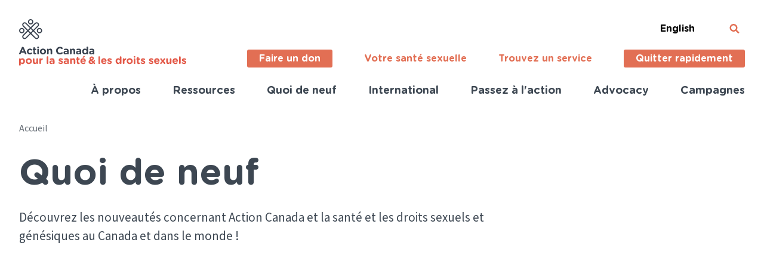

--- FILE ---
content_type: text/html; charset=UTF-8
request_url: https://www.actioncanadashr.org/fr/nouvelles?page=4
body_size: 10853
content:
<!DOCTYPE html>
<html lang="fr" dir="ltr" prefix="og: https://ogp.me/ns#">
  <head>
    <meta charset="utf-8" />
<meta name="description" content="Découvrez les nouveautés concernant Action Canada et la santé et les droits sexuels et génésiques au Canada et dans le monde !" />
<link rel="canonical" href="https://www.actioncanadashr.org/fr/nouvelles" />
<link rel="manifest" href="/fr/manifest.json" />
<meta name="theme-color" content="#e26f54" />
<meta name="Generator" content="Drupal 10 (https://www.drupal.org)" />
<meta name="MobileOptimized" content="width" />
<meta name="HandheldFriendly" content="true" />
<meta name="viewport" content="width=device-width, initial-scale=1.0" />
<meta name="google-site-verification" content="bSU_EAqQ_DOaKSd8aZD5M_CtZgg7jb3G2IHs4ubs8-A" />
<link rel="icon" href="/themes/action_canada/favicon.ico" type="image/vnd.microsoft.icon" />
<link rel="alternate" hreflang="en" href="https://www.actioncanadashr.org/news" />
<link rel="alternate" hreflang="fr" href="https://www.actioncanadashr.org/fr/nouvelles" />
<script src="/sites/default/files/google_tag/primary/google_tag.script.js?t8wk0u" defer></script>

    <title>Quoi de neuf | Action Canada for Sexual Health and Rights</title>
    <link rel="stylesheet" media="all" href="/sites/default/files/css/css_jGKsoVSomMXoaj1QusSyuHLvJX3bqbsgpDBelhXjD54.css?delta=0&amp;language=en&amp;theme=action_canada&amp;include=eJxVjFEOwyAMQy_EypGQCxFLFUhF6Dp2-m2tOmk_lv1sGbEjrDt8Fp0hN-tDuGaH2FlriKhIV-lgRj1wXSh2bT6aTXdO5KJ8muFn2M8XMkMmu3LV704b-dS2FTJhwfMPJIZoPlHVViD8ImfDOpXz-sG0mz90Kpo2oTdHUkkc" />
<link rel="stylesheet" media="all" href="/sites/default/files/css/css_q_w-3EdaAXE2VDi3ROxGtEOIJp6_a5W-KnlcTzMznBg.css?delta=1&amp;language=en&amp;theme=action_canada&amp;include=eJxVjFEOwyAMQy_EypGQCxFLFUhF6Dp2-m2tOmk_lv1sGbEjrDt8Fp0hN-tDuGaH2FlriKhIV-lgRj1wXSh2bT6aTXdO5KJ8muFn2M8XMkMmu3LV704b-dS2FTJhwfMPJIZoPlHVViD8ImfDOpXz-sG0mz90Kpo2oTdHUkkc" />
<link rel="stylesheet" media="all" href="/sites/default/files/css/css_bY5DvV4fJhaSDcmsPdIrhKzKYcXpGuPhftVg6pezGH8.css?delta=2&amp;language=en&amp;theme=action_canada&amp;include=eJxVjFEOwyAMQy_EypGQCxFLFUhF6Dp2-m2tOmk_lv1sGbEjrDt8Fp0hN-tDuGaH2FlriKhIV-lgRj1wXSh2bT6aTXdO5KJ8muFn2M8XMkMmu3LV704b-dS2FTJhwfMPJIZoPlHVViD8ImfDOpXz-sG0mz90Kpo2oTdHUkkc" />

    <script type="application/json" data-drupal-selector="drupal-settings-json">{"path":{"baseUrl":"\/","pathPrefix":"fr\/","currentPath":"node\/2","currentPathIsAdmin":false,"isFront":false,"currentLanguage":"fr","currentQuery":{"page":"4"}},"pluralDelimiter":"\u0003","suppressDeprecationErrors":true,"ajaxPageState":{"libraries":"[base64]","theme":"action_canada","theme_token":null},"ajaxTrustedUrl":[],"facebook_pixel":{"facebook_id":"1345823882542586","events":[],"fb_disable_advanced":false,"eu_cookie_compliance":false,"donottrack":true},"pwa_service_worker":{"cache_version":"2.1.0-beta7-v4","installPath":"\/fr\/service-worker-data","scope":"\/"},"user":{"uid":0,"permissionsHash":"be518ef1c0dd5620df5d1eee782f03c9fbff2fe3f532eab4d7d4cdedd2f8d8de"}}</script>
<script src="/sites/default/files/js/js_fbmcdOZ2wRi1KP7TgY1C28GHPXW3jAbhjjBBi2I_73o.js?scope=header&amp;delta=0&amp;language=en&amp;theme=action_canada&amp;include=eJxVzFsKhDAMRuENVbuk8JtGiQZT0npZ_gw48-Djx4ED7qB6IS_mE2xoHFp7S-CuvhNjR_nHxB6SSxwVNhaF-TJixZ1msEzuG1W9xfKb6XunJnEqC10em0T-8dEHDiYzWw"></script>

  </head>
  <body class="path-node page-node-type-landing-page">
        <a href="#main-content" class="visually-hidden focusable skip-link">
      Skip to main content
    </a>
    <noscript><iframe src="https://www.googletagmanager.com/ns.html?id=GTM-NSCWNNF" height="0" width="0" style="display:none;visibility:hidden"></iframe></noscript><noscript><img src="https://www.facebook.com/tr?id=1345823882542586&amp;ev=PageView&amp;noscript=1" alt="" height="1" width="1" /></noscript>
      <div class="dialog-off-canvas-main-canvas" data-off-canvas-main-canvas>
    
<div class="layout-container ">
  <div class="acta-pwa__offline-message" role="status">
    <svg width="31" height="33" viewBox="0 0 31 33" fill="none" xmlns="http://www.w3.org/2000/svg">
<g id="WifiOff">
<path id="Vector" d="M20.7428 6.94615C19.021 6.55444 17.2631 6.35728 15.5 6.35815C10.1893 6.35815 5.27577 8.12215 1.28452 11.1161C1.17572 11.2001 1.08584 11.3074 1.02107 11.4306C0.956298 11.5538 0.91818 11.6901 0.909341 11.83C0.900501 11.9699 0.92115 12.1102 0.969864 12.241C1.01858 12.3719 1.0942 12.4903 1.19152 12.5881C1.36085 12.7603 1.58387 12.8648 1.82088 12.8832C2.05788 12.9015 2.2935 12.8324 2.48577 12.6881C6.27385 9.86612 10.8284 8.35076 15.5 8.35815C16.7206 8.35815 17.9199 8.45815 19.0882 8.65414L20.7428 6.94615ZM15.5 12.3581C11.809 12.3581 8.36995 13.4781 5.49083 15.4101C5.37565 15.4904 5.27935 15.5962 5.20901 15.72C5.13868 15.8437 5.09609 15.9821 5.08438 16.125C5.07267 16.2679 5.09214 16.4117 5.14135 16.5459C5.19057 16.68 5.26828 16.8011 5.36877 16.9001C5.53385 17.0665 5.74879 17.1699 5.97833 17.1935C6.20787 17.2172 6.43837 17.1595 6.63202 17.0301C8.68707 15.6706 11.0107 14.8028 13.4326 14.4901L15.5 12.3581ZM20.5297 15.1661L22.0506 13.5961C23.2713 14.0761 24.428 14.6861 25.5091 15.4101C25.6237 15.4909 25.7194 15.5969 25.7893 15.7206C25.8592 15.8443 25.9016 15.9825 25.9133 16.1252C25.9249 16.2679 25.9057 16.4115 25.8569 16.5455C25.8081 16.6796 25.731 16.8007 25.6311 16.9001C25.4661 17.0665 25.2511 17.1699 25.0216 17.1935C24.792 17.2172 24.5615 17.1595 24.3679 17.0301C23.1727 16.24 21.8832 15.6135 20.5316 15.1661H20.5297ZM15.5 20.3581L17.3076 18.4921C18.6666 18.693 19.9843 19.1234 21.2078 19.7661C21.76 20.0561 21.8395 20.8141 21.4016 21.2661L21.3725 21.2961C21.2179 21.4496 21.0207 21.5494 20.8085 21.5816C20.5963 21.6139 20.3796 21.577 20.1887 21.4761C18.7293 20.7378 17.1252 20.3553 15.5 20.3581ZM25.0034 10.5481L26.4507 9.05415C27.5938 9.65415 28.6846 10.3441 29.7154 11.1141C29.8244 11.1982 29.9144 11.3057 29.9792 11.4292C30.044 11.5527 30.082 11.6893 30.0907 11.8294C30.0993 11.9696 30.0784 12.11 30.0293 12.241C29.9803 12.372 29.9042 12.4905 29.8065 12.5881C29.6371 12.7603 29.4141 12.8648 29.1771 12.8832C28.9401 12.9015 28.7045 12.8324 28.5122 12.6881C27.4084 11.8656 26.2339 11.1493 25.0034 10.5481ZM17.4762 23.9181C17.9373 24.1981 17.9335 24.8461 17.5537 25.2381L16.1839 26.6501C16.0022 26.8376 15.7559 26.9429 15.499 26.9429C15.2421 26.9429 14.9957 26.8376 14.8141 26.6501L13.4443 25.2361C13.0665 24.8461 13.0626 24.2001 13.5218 23.9161C14.1203 23.5492 14.8039 23.3564 15.5 23.3581C16.2246 23.3581 16.8988 23.5621 17.4762 23.9181ZM25.914 4.10815C26.1067 3.90923 26.3681 3.79749 26.6406 3.79749C26.9131 3.79749 27.1744 3.90923 27.3671 4.10815C27.5598 4.30706 27.6681 4.57684 27.6681 4.85815C27.6681 5.13945 27.5598 5.40923 27.3671 5.60815L6.53902 27.1081C6.4436 27.2066 6.33033 27.2848 6.20567 27.3381C6.081 27.3914 5.94739 27.4188 5.81245 27.4188C5.67752 27.4188 5.54391 27.3914 5.41924 27.3381C5.29458 27.2848 5.18131 27.2066 5.08589 27.1081C4.99048 27.0097 4.91479 26.8927 4.86315 26.764C4.81152 26.6354 4.78494 26.4974 4.78494 26.3581C4.78494 26.2189 4.81152 26.0809 4.86315 25.9522C4.91479 25.8236 4.99048 25.7066 5.08589 25.6081L25.914 4.10815Z" fill="white"/>
</g>
</svg>
      <div class="region region-information-banner">
    <div id="block-action-canada-offlinebanner" class="block--type-basic block block-block-content block-block-content349d2372-0c40-4e4f-a1cd-100c05ce2c78">
  
    
      
            <div class="clearfix text-formatted field field--name-body field--type-text-with-summary field--label-hidden field__item"><p>Vous êtes actuellement hors ligne. Veuillez vous connecter à Internet pour consulter les dernières informations.</p></div>
      
  </div>

  </div>

  </div>
  <header class="header" role="banner">
    <div class="header__branding">
        <div class="region region-branding">
    <div id="block-sitebranding" class="language-fr block block-system block-system-branding-block">
  
    
        <a href="/fr" rel="home" class="site-logo">
      <img src="/themes/action_canada/logo--fr.svg" alt="Home" />
    </a>

        <a href="/fr/resources/sexual-health-hub" rel="home" class="site-logo site-logo--pwa">
      <img src="/themes/action_canada/logo--fr--pwa.svg" alt="Home" />
    </a>

      </div>

  </div>

    </div>
    <div class="header__content">
      <div class="menu-toggle">
        <span class="open">
          <svg width="28" height="22" viewBox="0 0 28 22" fill="none" xmlns="http://www.w3.org/2000/svg">
<path d="M25.6941 1.96063e-06C26.9684 1.89835e-06 28 1.13563 28 2.53846C28 3.94129 26.9684 5.07692 25.6941 5.07692L2.30592 5.07692C1.03161 5.07692 2.60238e-05 3.94129 2.59689e-05 2.53846C2.59141e-05 1.13563 1.03161 -8.50678e-07 2.30592 -9.1296e-07L25.6941 1.96063e-06Z" fill="#3D4752"/>
<path d="M25.6941 8.46143C26.9684 8.46143 28 9.59705 28 10.9999C28 12.4027 26.9684 13.5383 25.6941 13.5383L2.30592 13.5383C1.03161 13.5383 2.60238e-05 12.4027 2.59689e-05 10.9999C2.59141e-05 9.59705 1.03161 8.46142 2.30592 8.46142L25.6941 8.46143Z" fill="#3D4752"/>
<path d="M25.6941 16.9231C26.9684 16.9231 28 18.0587 28 19.4616C28 20.8644 26.9684 22 25.6941 22L2.30592 22C1.03161 22 2.60238e-05 20.8644 2.59689e-05 19.4616C2.59141e-05 18.0587 1.03161 16.9231 2.30592 16.9231L25.6941 16.9231Z" fill="#3D4752"/>
</svg>
        </span>
        <span class="close">
          <svg width="19" height="16" viewBox="0 0 19 16" fill="none" xmlns="http://www.w3.org/2000/svg">
<path d="M16.2004 12.8506C16.8119 13.4918 16.8195 14.5218 16.2175 15.1531C15.6155 15.7843 14.6332 15.7763 14.0218 15.1351L2.7996 3.36774C2.18816 2.7266 2.18052 1.69657 2.78251 1.06533C3.38451 0.434083 4.36682 0.442102 4.97826 1.08325L16.2004 12.8506Z" fill="#E26F54"/>
<path d="M4.97827 15.1352C4.36683 15.7763 3.38453 15.7843 2.78253 15.1531C2.18053 14.5218 2.18818 13.4918 2.79962 12.8507L14.0218 1.08327C14.6332 0.442121 15.6156 0.434103 16.2175 1.06535C16.8195 1.69659 16.8119 2.72662 16.2005 3.36776L4.97827 15.1352Z" fill="#E26F54"/>
</svg>
        </span>
      </div>
        <div class="region region-header">
    <div class="language-switcher-language-url block block-language block-language-blocklanguage-content" id="block-languageswitchercontent" role="navigation">
  
    
      <ul class="links"><li hreflang="en" data-drupal-link-query="{&quot;page&quot;:&quot;4&quot;}" data-drupal-link-system-path="node/2" class="en"><a href="/news?page=4" class="language-link" hreflang="en" data-drupal-link-query="{&quot;page&quot;:&quot;4&quot;}" data-drupal-link-system-path="node/2">English</a></li><li hreflang="fr" data-drupal-link-query="{&quot;page&quot;:&quot;4&quot;}" data-drupal-link-system-path="node/2" class="fr is-active" aria-current="page"><a href="/fr/nouvelles?page=4" class="language-link is-active" hreflang="fr" data-drupal-link-query="{&quot;page&quot;:&quot;4&quot;}" data-drupal-link-system-path="node/2" aria-current="page">French</a></li></ul>
  </div>

  </div>

      <a class="search-toggle" href="/search">
        <svg width="17" height="16" viewBox="0 0 17 16" fill="none" xmlns="http://www.w3.org/2000/svg">
<path d="M16.2812 13.8438L13.1562 10.7188C13.0104 10.5729 12.8333 10.5 12.625 10.5H12.125C13.0417 9.33333 13.5 8 13.5 6.5C13.5 5.3125 13.2083 4.22917 12.625 3.25C12.0417 2.25 11.25 1.45833 10.25 0.875C9.27083 0.291667 8.1875 0 7 0C5.8125 0 4.71875 0.291667 3.71875 0.875C2.73958 1.45833 1.95833 2.25 1.375 3.25C0.791667 4.22917 0.5 5.3125 0.5 6.5C0.5 7.6875 0.791667 8.78125 1.375 9.78125C1.95833 10.7604 2.73958 11.5417 3.71875 12.125C4.71875 12.7083 5.8125 13 7 13C8.5 13 9.83333 12.5417 11 11.625V12.125C11 12.3333 11.0729 12.5104 11.2188 12.6562L14.3438 15.7812C14.4896 15.9271 14.6667 16 14.875 16C15.0833 16 15.2604 15.9271 15.4062 15.7812L16.2812 14.9062C16.4271 14.7604 16.5 14.5833 16.5 14.375C16.5 14.1667 16.4271 13.9896 16.2812 13.8438ZM7 10.5C6.27083 10.5 5.59375 10.3229 4.96875 9.96875C4.36458 9.61458 3.88542 9.13542 3.53125 8.53125C3.17708 7.90625 3 7.22917 3 6.5C3 5.77083 3.17708 5.10417 3.53125 4.5C3.88542 3.875 4.36458 3.38542 4.96875 3.03125C5.59375 2.67708 6.27083 2.5 7 2.5C7.72917 2.5 8.39583 2.67708 9 3.03125C9.625 3.38542 10.1146 3.875 10.4688 4.5C10.8229 5.10417 11 5.77083 11 6.5C11 7.22917 10.8229 7.90625 10.4688 8.53125C10.1146 9.13542 9.625 9.61458 9 9.96875C8.39583 10.3229 7.72917 10.5 7 10.5Z" fill="#E26F54"/>
</svg>
      </a>
        <div class="region region-secondary-menu">
    <nav role="navigation" aria-labelledby="block-importantlinks-french-menu" id="block-importantlinks-french" class="block block-menu navigation menu--important">
            
  <h2 class="visually-hidden" id="block-importantlinks-french-menu">Important Links (French)</h2>
  

        
              <ul class="menu">
                    <li class="menu-item">
        <a href="https://secure.actioncanadashr.org/en/donate-otg" class="button modal" target="_blank">Faire un don</a>
              </li>
                <li class="menu-item">
        <a href="/fr/resources/sexual-health-hub" data-drupal-link-system-path="node/989">Votre santé sexuelle</a>
              </li>
                <li class="menu-item">
        <a href="/fr/ressources/services" data-drupal-link-system-path="node/14">Trouvez un service</a>
              </li>
                <li class="menu-item">
        <a href="https://youtube.com" class="button modal" target="_self">Quitter rapidement</a>
              </li>
        </ul>
  


  </nav>

  </div>

    </div>
    <div class="header__menu">
        <div class="region region-primary-menu">
    <nav role="navigation" aria-labelledby="block-mainnavigation-french-menu" id="block-mainnavigation-french" class="block block-menu navigation menu--main">
            
  <h2 class="visually-hidden" id="block-mainnavigation-french-menu">Main navigation (French)</h2>
  

        
              <ul class="menu">
                    <li class="menu-item menu-item--collapsed">
        <a href="/fr/a-propos" data-drupal-link-system-path="node/3">À propos</a>
              </li>
                <li class="menu-item menu-item--collapsed">
        <a href="/fr/ressources" data-drupal-link-system-path="node/4">Ressources</a>
              </li>
                <li class="menu-item menu-item--active-trail">
        <a href="/fr/nouvelles" data-drupal-link-system-path="node/2">Quoi de neuf</a>
              </li>
                <li class="menu-item menu-item--collapsed">
        <a href="/fr/notre-travail-mondial" data-drupal-link-system-path="node/903">International</a>
              </li>
                <li class="menu-item menu-item--collapsed">
        <a href="/fr/comment-aider" data-drupal-link-system-path="node/564">Passez à l&#039;action</a>
              </li>
                <li class="menu-item menu-item--collapsed">
        <a href="/fr/node/2708" data-drupal-link-system-path="node/2708">Advocacy</a>
              </li>
                <li class="menu-item menu-item--collapsed">
        <a href="/fr/campagnes" data-drupal-link-system-path="node/90">Campagnes</a>
              </li>
        </ul>
  


  </nav>

  </div>

    </div>
  </header>

    <div class="region region-breadcrumb">
    <div id="block-backbutton" class="block--type-basic block-backbutton-block block block-block-content block-block-contentad86ee7b-0f61-42a5-bbdf-6463c33d879a">
  <button type="button" class="back-button" onClick="window.history.back()">
    <svg width="7" height="10" viewBox="0 0 7 10" fill="none" xmlns="http://www.w3.org/2000/svg">
      <path d="M6.5 5.53125L2.25 9.78125C2.10417 9.92708 1.92708 10 1.71875 10C1.51042 10 1.33333 9.92708 1.1875 9.78125L0.5 9.0625C0.354167 8.91667 0.28125 8.73958 0.28125 8.53125C0.28125 8.32292 0.354167 8.14583 0.5 8L3.5 5L0.5 2C0.354167 1.85417 0.28125 1.67708 0.28125 1.46875C0.28125 1.26042 0.354167 1.08333 0.5 0.9375L1.1875 0.21875C1.33333 0.0729167 1.51042 0 1.71875 0C1.92708 0 2.10417 0.0729167 2.25 0.21875L6.5 4.46875C6.64583 4.61458 6.71875 4.79167 6.71875 5C6.71875 5.20833 6.64583 5.38542 6.5 5.53125Z" fill="white"/>
    </svg>
    Back
  </button>
</div>
<div id="block-action-canada-breadcrumbs" class="block block-system block-system-breadcrumb-block">
  
    
        <nav class="breadcrumb" role="navigation" aria-labelledby="system-breadcrumb">
    <h2 id="system-breadcrumb" class="visually-hidden">Breadcrumb</h2>
    <ol>
          <li>
                            <a href="/fr">Accueil</a>
              </li>
        </ol>
  </nav>

  </div>

  </div>


  <main role="main">
    <a id="main-content" tabindex="-1"></a>      <div class="region region-content">
    <div data-drupal-messages-fallback class="hidden"></div><div id="block-action-canada-page-title" class="block block-core block-page-title-block">
  
    
      
  <h1 class="page-title"><span class="field field--name-title field--type-string field--label-hidden">Quoi de neuf</span>
</h1>


  </div>
<div id="block-action-canada-content" class="block block-system block-system-main-block">
  
    
      
<article lang="fr" class="node node--type-landing-page node--view-mode-full no-image" style=";" >

  <div class="node__content">
          
            <div class="clearfix text-formatted field field--name-body field--type-text-with-summary field--label-hidden field__item"><p>Découvrez les nouveautés concernant Action Canada et la santé et les droits sexuels et génésiques au Canada et dans le monde !</p></div>
      
      </div>

</article>

  </div>
<div class="views-element-container block block-views block-views-blocksubpages-block-1" id="block-views-block-subpages-block-1">
  
    
      <div><div class="view view-subpages view-id-subpages view-display-id-block_1 js-view-dom-id-7ed8c55509d6fc909388401270191434f822353ac04b4db08216762c74e88160">
  
    
      
  
          </div>
</div>

  </div>

  </div>

  </main>

      <section class="help-line">
        <div class="region region-help-line">
    <div id="block-helplineandinquiry" class="block--type-two-up-block block block-block-content block-block-contentf4d2b92d-e532-4a05-a2d4-cee8527bd2ba">
  <div class="block__inner">
    
        
          
            <div class="clearfix text-formatted field field--name-field-text-left field--type-text-long field--label-hidden field__item"><p class="pwa-only">Cette application permet d’accéder au contenu du Pôle d’information « Votre santé sexuelle » même si vous êtes hors ligne. Pour consulter le site Web complet d’Action Canada pour la santé et les droits sexuels, visitez www.actioncanadashr.org/fr.</p>

<h3>Besoin d'aide ?</h3>

<p paraeid="{f82edc60-7c34-40ed-92a8-1f9b34f431c7}{116}" paraid="487219161">La Ligne d’accès fournit des informations sur la santé sexuelle et génésique et des orientations vers des services, y compris l’avortement, partout au Canada.&nbsp;Disponible tous les jours de 9 heures à 21 heures ET.</p>

<p paraeid="{f82edc60-7c34-40ed-92a8-1f9b34f431c7}{140}" paraid="1787870982"><strong>Téléphone</strong> 1-888-642-2725&nbsp;<br>
<strong>Texto </strong>613-800-6757&nbsp;<br>
<strong>Courriel</strong> <a href="mailto:access@actioncanadashr.org" rel="noreferrer noopener" target="_blank">access@actioncanadashr.org</a></p>
</div>
      
            <div class="clearfix text-formatted field field--name-field-text-right field--type-text-long field--label-hidden field__item"><h4>Demandes générales</h4>

<p><a href="tel:1-613-241-4474">613-241-4474</a><br>
<a href="mailto:info@actioncanadaSHR.org">info@actioncanadaSHR.org</a></p>

<p><strong>Questions relatives aux dons</strong><br>
<a href="tel:1-613-241-4474">613-241-4474 poste 10800</a><br>
<a href="mailto:donate@actioncanadaSHR.org">donate@actioncanadaSHR.org</a></p>

<p><strong>Demandes des médias</strong><br>
<a href="tel:1-613-241-4474">613-241-4474 poste 10700</a><br>
<a href="mailto:media@actioncanadaSHR.org">media@actioncanadaSHR.org</a></p></div>
      
      </div>
</div>

  </div>

    </section>
  
      <footer class="footer" role="contentinfo">
      <section class="footer__content">
        <div class="container">
                      <div class="footer__content--col-1">
                <div class="region region-footer-col-1">
    <nav role="navigation" aria-labelledby="block-mainnavigation-footer-french-menu" id="block-mainnavigation-footer-french" class="block block-menu navigation menu--main">
            
  <h2 class="visually-hidden" id="block-mainnavigation-footer-french-menu">Main navigation (French)</h2>
  

        
              <ul class="menu">
                    <li class="menu-item menu-item--collapsed">
        <a href="/fr/a-propos" data-drupal-link-system-path="node/3">À propos</a>
              </li>
                <li class="menu-item menu-item--collapsed">
        <a href="/fr/ressources" data-drupal-link-system-path="node/4">Ressources</a>
              </li>
                <li class="menu-item menu-item--active-trail">
        <a href="/fr/nouvelles" data-drupal-link-system-path="node/2">Quoi de neuf</a>
              </li>
                <li class="menu-item menu-item--collapsed">
        <a href="/fr/notre-travail-mondial" data-drupal-link-system-path="node/903">International</a>
              </li>
                <li class="menu-item menu-item--collapsed">
        <a href="/fr/comment-aider" data-drupal-link-system-path="node/564">Passez à l&#039;action</a>
              </li>
                <li class="menu-item menu-item--collapsed">
        <a href="/fr/node/2708" data-drupal-link-system-path="node/2708">Advocacy</a>
              </li>
                <li class="menu-item menu-item--collapsed">
        <a href="/fr/campagnes" data-drupal-link-system-path="node/90">Campagnes</a>
              </li>
        </ul>
  


  </nav>

  </div>

            </div>
          
                      <div class="footer__content--col-2">
                <div class="region region-footer-col-2">
    <nav role="navigation" aria-labelledby="block-importantlinks-footer-french-menu" id="block-importantlinks-footer-french" class="block block-menu navigation menu--important">
            
  <h2 class="visually-hidden" id="block-importantlinks-footer-french-menu">Important Links</h2>
  

        
              <ul class="menu">
                    <li class="menu-item">
        <a href="https://secure.actioncanadashr.org/en/donate-otg" class="button modal" target="_blank">Faire un don</a>
              </li>
                <li class="menu-item">
        <a href="/fr/resources/sexual-health-hub" data-drupal-link-system-path="node/989">Votre santé sexuelle</a>
              </li>
                <li class="menu-item">
        <a href="/fr/ressources/services" data-drupal-link-system-path="node/14">Trouvez un service</a>
              </li>
                <li class="menu-item">
        <a href="https://youtube.com" class="button modal" target="_self">Quitter rapidement</a>
              </li>
        </ul>
  


  </nav>

  </div>

            </div>
          
                      <div class="footer__content--col-3">
                <div class="region region-footer-col-3">
    <div id="block-inscrivezvousanotreinfolettre" class="block--type-basic block block-block-content block-block-content7b9a27f5-028a-4a75-9732-f7bfe2ff6042">
  
      <h2>Inscrivez-vous à notre infolettre</h2>
    
      
            <div class="clearfix text-formatted field field--name-body field--type-text-with-summary field--label-hidden field__item"><form action="https://secure.actioncanadashr.org/en/form/newsletter-signup" method="post">
<input type="email" name="MERGE0" id="MERGE0" placeholder="Courriel">
<input type="submit" class="button" value="Inscrivez-vous">
</form>
</div>
      
  </div>
<nav role="navigation" aria-labelledby="block-sociallinks-2-menu" id="block-sociallinks-2" class="block block-menu navigation menu--social-links">
      
  <h2 id="block-sociallinks-2-menu">Suivez nous</h2>
  

        
<ul class="menu">
          <li class="menu-item">
      <a href="https://facebook.com/actioncanadashr" target="_blank" title="Facebook">
        <svg width="36" height="37" viewBox="0 0 36 37" fill="none" xmlns="http://www.w3.org/2000/svg">
<path d="M35.84 2.72V34.56C35.84 35.0933 35.6533 35.5467 35.28 35.92C34.9067 36.3467 34.4267 36.56 33.84 36.56H24.72V22.64H29.36L30.08 17.28H24.72V13.84C24.72 12.9333 24.88 12.2933 25.2 11.92C25.6267 11.44 26.3467 11.2 27.36 11.2H30.24V6.32C29.12 6.21333 27.7333 6.16 26.08 6.16C24 6.16 22.32 6.77333 21.04 8C19.76 9.22667 19.12 10.9867 19.12 13.28V17.28H14.48V22.64H19.12V36.56H2C1.41333 36.56 0.933333 36.3467 0.56 35.92C0.186667 35.5467 0 35.0933 0 34.56V2.72C0 2.13333 0.186667 1.65333 0.56 1.28C0.933333 0.906667 1.41333 0.720001 2 0.720001H33.84C34.3733 0.720001 34.8267 0.906667 35.2 1.28C35.6267 1.65333 35.84 2.13333 35.84 2.72Z" />
</svg>
      </a>
    </li>
          <li class="menu-item">
      <a href="https://twitter.com/actioncanadashr" target="_blank" title="Twitter">
        <svg width="41" height="34" viewBox="0 0 41 34" fill="none" xmlns="http://www.w3.org/2000/svg">
<path d="M36.72 8.32C36.7733 8.53333 36.8 8.88 36.8 9.36C36.8 13.2 35.8667 16.9067 34 20.48C32.08 24.2667 29.3867 27.28 25.92 29.52C22.1333 32.0267 17.7867 33.28 12.88 33.28C8.18667 33.28 3.89333 32.0267 0 29.52C0.586667 29.5733 1.25333 29.6 2 29.6C5.89333 29.6 9.38667 28.4 12.48 26C10.6133 26 8.96 25.4667 7.52 24.4C6.13333 23.28 5.17333 21.8933 4.64 20.24C5.17333 20.2933 5.68 20.32 6.16 20.32C6.90667 20.32 7.65333 20.24 8.4 20.08C6.48 19.6533 4.88 18.6667 3.6 17.12C2.32 15.5733 1.68 13.8133 1.68 11.84V11.68C2.85333 12.3733 4.10667 12.7467 5.44 12.8C4.32 12 3.41333 10.9867 2.72 9.76C2.02667 8.53333 1.68 7.2 1.68 5.76C1.68 4.26667 2.08 2.85333 2.88 1.52C4.96 4.13333 7.49333 6.21333 10.48 7.76C13.52 9.30667 16.7467 10.16 20.16 10.32C20.0533 9.68 20 9.04 20 8.4C20 6.90667 20.3733 5.52 21.12 4.24C21.8667 2.90667 22.88 1.86667 24.16 1.12C25.44 0.373334 26.8267 7.15256e-07 28.32 7.15256e-07C29.5467 7.15256e-07 30.6667 0.240001 31.68 0.720001C32.7467 1.2 33.68 1.84 34.48 2.64C36.4 2.26667 38.1867 1.6 39.84 0.640001C39.2 2.61333 37.9733 4.16 36.16 5.28C37.76 5.06667 39.36 4.61333 40.96 3.92C39.7867 5.62667 38.3733 7.09333 36.72 8.32Z" fill="#E26F54"/>
</svg>
      </a>
    </li>
          <li class="menu-item">
      <a href="https://www.instagram.com/actioncanadashr" target="_blank" title="Instagram">
        <svg width="36" height="37" viewBox="0 0 36 37" fill="none" xmlns="http://www.w3.org/2000/svg">
<path d="M17.92 9.44C16.2667 9.44 14.72 9.86667 13.28 10.72C11.8933 11.52 10.7733 12.64 9.92 14.08C9.12 15.4667 8.72 16.9867 8.72 18.64C8.72 20.2933 9.12 21.84 9.92 23.28C10.7733 24.6667 11.8933 25.7867 13.28 26.64C14.72 27.44 16.2667 27.84 17.92 27.84C19.5733 27.84 21.0933 27.44 22.48 26.64C23.92 25.7867 25.04 24.6667 25.84 23.28C26.6933 21.84 27.12 20.2933 27.12 18.64C27.12 16.9867 26.6933 15.4667 25.84 14.08C25.04 12.64 23.92 11.52 22.48 10.72C21.0933 9.86667 19.5733 9.44 17.92 9.44ZM17.92 24.64C16.2667 24.64 14.8533 24.0533 13.68 22.88C12.5067 21.7067 11.92 20.2933 11.92 18.64C11.92 16.9867 12.5067 15.5733 13.68 14.4C14.8533 13.2267 16.2667 12.64 17.92 12.64C19.5733 12.64 20.9867 13.2267 22.16 14.4C23.3333 15.5733 23.92 16.9867 23.92 18.64C23.92 20.2933 23.3333 21.7067 22.16 22.88C20.9867 24.0533 19.5733 24.64 17.92 24.64ZM29.68 9.04C29.6267 9.62667 29.3867 10.1333 28.96 10.56C28.5867 10.9867 28.1067 11.2 27.52 11.2C26.9333 11.2 26.4267 10.9867 26 10.56C25.5733 10.1333 25.36 9.62667 25.36 9.04C25.36 8.45333 25.5733 7.94667 26 7.52C26.4267 7.09333 26.9333 6.88 27.52 6.88C28.1067 6.88 28.6133 7.09333 29.04 7.52C29.4667 7.94667 29.68 8.45333 29.68 9.04ZM35.76 11.2C35.6533 9.65333 35.4133 8.32 35.04 7.2C34.56 5.86667 33.8133 4.72 32.8 3.76C31.84 2.74667 30.6933 2 29.36 1.52C28.24 1.14667 26.9067 0.933334 25.36 0.880001C23.8667 0.773334 21.3867 0.720001 17.92 0.720001C14.4533 0.720001 11.9467 0.773334 10.4 0.880001C8.90667 0.933334 7.6 1.14667 6.48 1.52C5.14667 2 3.97333 2.74667 2.96 3.76C2 4.72 1.28 5.86667 0.8 7.2C0.426667 8.32 0.186667 9.65333 0.08 11.2C0.0266667 12.6933 0 15.1733 0 18.64C0 22.1067 0.0266667 24.6133 0.08 26.16C0.186667 27.6533 0.426667 28.96 0.8 30.08C1.28 31.4133 2 32.5867 2.96 33.6C3.97333 34.56 5.14667 35.2533 6.48 35.68C7.6 36.1067 8.90667 36.3467 10.4 36.4C11.9467 36.5067 14.4533 36.56 17.92 36.56C21.3867 36.56 23.8667 36.5067 25.36 36.4C26.9067 36.3467 28.24 36.1333 29.36 35.76C30.6933 35.28 31.84 34.56 32.8 33.6C33.8133 32.5867 34.56 31.4133 35.04 30.08C35.4133 28.96 35.6267 27.6533 35.68 26.16C35.7867 24.6133 35.84 22.1067 35.84 18.64C35.84 15.1733 35.8133 12.6933 35.76 11.2ZM31.92 29.2C31.28 30.8 30.1333 31.9467 28.48 32.64C27.6267 32.96 26.1867 33.1733 24.16 33.28C23.04 33.3333 21.3867 33.36 19.2 33.36H16.64C14.5067 33.36 12.8533 33.3333 11.68 33.28C9.70667 33.1733 8.26667 32.96 7.36 32.64C5.76 32 4.61333 30.8533 3.92 29.2C3.6 28.2933 3.38667 26.8533 3.28 24.88C3.22667 23.7067 3.2 22.0533 3.2 19.92V17.36C3.2 15.2267 3.22667 13.5733 3.28 12.4C3.38667 10.3733 3.6 8.93333 3.92 8.08C4.56 6.42667 5.70667 5.28 7.36 4.64C8.26667 4.32 9.70667 4.10667 11.68 4C12.8533 3.94667 14.5067 3.92 16.64 3.92H19.2C21.3333 3.92 22.9867 3.94667 24.16 4C26.1867 4.10667 27.6267 4.32 28.48 4.64C30.1333 5.28 31.28 6.42667 31.92 8.08C32.24 8.93333 32.4533 10.3733 32.56 12.4C32.6133 13.52 32.64 15.1733 32.64 17.36V19.92C32.64 22.0533 32.6133 23.7067 32.56 24.88C32.4533 26.8533 32.24 28.2933 31.92 29.2Z" fill="#E26F54"/>
</svg>
      </a>
    </li>
          <li class="menu-item">
      <a href="https://www.youtube.com/channel/UCkkaPDWLJyxvznWybVKUe1Q" target="_blank" title="YouTube">
        <svg width="44" height="31" viewBox="0 0 44 31" fill="none" xmlns="http://www.w3.org/2000/svg">
<path d="M43 5.08C42.7333 4.12 42.2533 3.29333 41.56 2.6C40.8667 1.90667 40.04 1.42667 39.08 1.16C37.6933 0.786667 34.44 0.520001 29.32 0.360001L22.04 0.280001L14.76 0.360001C9.64 0.520001 6.38667 0.786667 5 1.16C4.04 1.42667 3.21333 1.90667 2.52 2.6C1.82667 3.29333 1.34667 4.12 1.08 5.08C0.706667 6.52 0.44 8.70667 0.28 11.64C0.226667 13.1333 0.2 14.4667 0.2 15.64L0.28 19.64C0.44 22.6267 0.706667 24.84 1.08 26.28C1.34667 27.1867 1.82667 27.9867 2.52 28.68C3.21333 29.3733 4.04 29.8533 5 30.12C6.38667 30.4933 9.64 30.76 14.76 30.92L22.04 31L29.32 30.92C34.44 30.76 37.6933 30.4933 39.08 30.12C40.04 29.8533 40.8667 29.3733 41.56 28.68C42.2533 27.9867 42.7333 27.1867 43 26.28C43.3733 24.84 43.64 22.6267 43.8 19.64L43.88 15.64L43.8 11.64C43.64 8.70667 43.3733 6.52 43 5.08ZM17.56 22.2V9.16L29 15.64L17.56 22.2Z" fill="#E26F54"/>
</svg>
      </a>
    </li>
  </ul>

  </nav>

  </div>

            </div>
                  </div>
      </section>

              <section class="footer__sub">
          <div class="container">
              <div class="region region-sub-footer">
    <nav role="navigation" aria-labelledby="block-movementsweareapartof-menu" id="block-movementsweareapartof" class="block block-menu navigation menu--sub-footer-navigation">
      
  <h2 id="block-movementsweareapartof-menu">Mouvements solidaires</h2>
  

        
              <ul class="menu">
                    <li class="menu-item">
        <a href="http://cappd.ca/">Association Canadienne des parlementaires pour la population et le développement</a>
              </li>
                <li class="menu-item">
        <a href="https://cart-grac.ubc.ca/">Contraception and Abortion Research Team</a>
              </li>
                <li class="menu-item">
        <a href="https://cooperation.ca">Coopération Canada</a>
              </li>
                <li class="menu-item">
        <a href="https://futureplanninginitiative.ca">Initiative de planification de l&#039;avenir</a>
              </li>
                <li class="menu-item">
        <a href="https://www.actioncanadashr.org/fr/a-propos/qui-sommes-nous/reseau-dorganismes-associes">Réseau d’organismes associés</a>
              </li>
                <li class="menu-item">
        <a href="https://sexualrightsinitiative.org">Sexual Rights Initiative</a>
              </li>
        </ul>
  


  </nav>

  </div>

          </div>
        </section>
      
        <div class="region region-copyright">
    <nav role="navigation" aria-labelledby="block-copyright-2-menu" id="block-copyright-2" class="block block-menu navigation menu--copyright">
      
  <h2 id="block-copyright-2-menu">© Déclaration des droits d&#039;auteur Action Canada SHR</h2>
  

        
              <ul class="menu">
                    <li class="menu-item">
        <a href="/fr/privacy" data-drupal-link-system-path="node/98">Politique de confidentialité</a>
              </li>
                <li class="menu-item">
        <a href="/fr/sitemap" data-drupal-link-system-path="sitemap">Plan du site</a>
              </li>
        </ul>
  


  </nav>

  </div>


    </footer>
  
</div>
  </div>

    
    <script src="/sites/default/files/js/js_6v47tsOGRmbFnLJE864oQhGdZX8gWSUkguE0ALSw07E.js?scope=footer&amp;delta=0&amp;language=en&amp;theme=action_canada&amp;include=eJxVzFsKhDAMRuENVbuk8JtGiQZT0npZ_gw48-Djx4ED7qB6IS_mE2xoHFp7S-CuvhNjR_nHxB6SSxwVNhaF-TJixZ1msEzuG1W9xfKb6XunJnEqC10em0T-8dEHDiYzWw"></script>
<script src="https://cdnjs.cloudflare.com/ajax/libs/jquery-easing/1.4.1/jquery.easing.min.js" integrity="sha512-0QbL0ph8Tc8g5bLhfVzSqxe9GERORsKhIn1IrpxDAgUsbBGz/V7iSav2zzW325XGd1OMLdL4UiqRJj702IeqnQ==" crossorigin="anonymous"></script>
<script src="/sites/default/files/js/js_GvXb4a6E17wJaMJ6rRPpx8gEHe32wgwo17ekOxMKqiw.js?scope=footer&amp;delta=2&amp;language=en&amp;theme=action_canada&amp;include=eJxVzFsKhDAMRuENVbuk8JtGiQZT0npZ_gw48-Djx4ED7qB6IS_mE2xoHFp7S-CuvhNjR_nHxB6SSxwVNhaF-TJixZ1msEzuG1W9xfKb6XunJnEqC10em0T-8dEHDiYzWw"></script>

  </body>
</html>


--- FILE ---
content_type: text/css
request_url: https://www.actioncanadashr.org/sites/default/files/css/css_bY5DvV4fJhaSDcmsPdIrhKzKYcXpGuPhftVg6pezGH8.css?delta=2&language=en&theme=action_canada&include=eJxVjFEOwyAMQy_EypGQCxFLFUhF6Dp2-m2tOmk_lv1sGbEjrDt8Fp0hN-tDuGaH2FlriKhIV-lgRj1wXSh2bT6aTXdO5KJ8muFn2M8XMkMmu3LV704b-dS2FTJhwfMPJIZoPlHVViD8ImfDOpXz-sG0mz90Kpo2oTdHUkkc
body_size: 157
content:
/* @license GPL-2.0-or-later https://www.drupal.org/licensing/faq */
.for-desktop{display:none;}@media screen and (min-width:40em){.for-mobile{display:none;}.for-desktop{display:block;}}


--- FILE ---
content_type: image/svg+xml
request_url: https://www.actioncanadashr.org/themes/action_canada/logo--fr.svg
body_size: 30419
content:
<?xml version="1.0" encoding="UTF-8" standalone="no"?>
<svg
   xmlns:dc="http://purl.org/dc/elements/1.1/"
   xmlns:cc="http://creativecommons.org/ns#"
   xmlns:rdf="http://www.w3.org/1999/02/22-rdf-syntax-ns#"
   xmlns:svg="http://www.w3.org/2000/svg"
   xmlns="http://www.w3.org/2000/svg"
   viewBox="0 0 861.32001 240.26666"
   height="240.26666"
   width="861.32001"
   xml:space="preserve"
   id="svg2"
   version="1.1"><metadata
     id="metadata8"><rdf:RDF><cc:Work
         rdf:about=""><dc:format>image/svg+xml</dc:format><dc:type
           rdf:resource="http://purl.org/dc/dcmitype/StillImage" /></cc:Work></rdf:RDF></metadata><defs
     id="defs6" /><g
     transform="matrix(1.3333333,0,0,-1.3333333,0,240.26667)"
     id="g10"><g
       transform="scale(0.1)"
       id="g12"><path
         id="path14"
         style="fill:#38414e;fill-opacity:1;fill-rule:nonzero;stroke:none"
         d="m 677.582,1636.54 c -13.551,0 -26.293,-5.28 -35.879,-14.86 L 178.051,1158.02 c -9.586,-9.58 -14.863,-22.32 -14.863,-35.88 0,-13.55 5.277,-26.29 14.863,-35.87 9.582,-9.59 22.324,-14.86 35.875,-14.86 13.554,0 26.297,5.27 35.879,14.86 l 463.652,463.65 c 9.586,9.59 14.863,22.33 14.863,35.88 0,13.55 -5.277,26.29 -14.863,35.88 -9.582,9.58 -22.32,14.86 -35.875,14.86 z m -463.656,-608.2 c -25.055,0 -48.61,9.76 -66.328,27.48 -17.715,17.72 -27.473,41.27 -27.473,66.32 0,25.06 9.758,48.61 27.473,66.33 l 463.656,463.66 c 17.719,17.71 41.273,27.47 66.328,27.47 25.055,0 48.609,-9.76 66.324,-27.47 17.719,-17.72 27.477,-41.28 27.477,-66.33 0,-25.06 -9.758,-48.61 -27.477,-66.33 L 280.254,1055.82 c -17.719,-17.72 -41.274,-27.48 -66.328,-27.48" /><path
         id="path16"
         style="fill:#38414e;fill-opacity:1;fill-rule:nonzero;stroke:none"
         d="m 213.926,1636.54 c -13.551,0 -26.293,-5.28 -35.875,-14.86 -9.586,-9.59 -14.863,-22.33 -14.863,-35.88 0,-13.55 5.277,-26.29 14.863,-35.87 l 463.652,-463.66 c 9.586,-9.59 22.328,-14.86 35.879,-14.86 13.555,0 26.293,5.27 35.875,14.86 9.586,9.58 14.863,22.32 14.863,35.87 0,13.56 -5.277,26.3 -14.863,35.88 l -463.652,463.66 c -9.582,9.58 -22.325,14.86 -35.879,14.86 z m 463.656,-608.2 c -25.055,0 -48.609,9.76 -66.328,27.48 l -463.656,463.66 c -17.715,17.71 -27.473,41.26 -27.473,66.32 0,25.05 9.758,48.61 27.473,66.33 17.718,17.71 41.273,27.47 66.328,27.47 25.054,0 48.609,-9.76 66.328,-27.47 l 463.652,-463.66 c 17.719,-17.72 27.477,-41.27 27.477,-66.33 0,-25.05 -9.758,-48.6 -27.477,-66.32 -17.715,-17.72 -41.269,-27.48 -66.324,-27.48" /><path
         id="path18"
         style="fill:#38414e;fill-opacity:1;fill-rule:nonzero;stroke:none"
         d="m 445.754,1758.97 c -33.641,0 -61.004,-27.37 -61.004,-61.01 0,-33.64 27.363,-61 61.004,-61 33.641,0 61.004,27.36 61.004,61 0,33.64 -27.363,61.01 -61.004,61.01 z m 0,-165.08 c -57.383,0 -104.066,46.69 -104.066,104.07 0,57.39 46.683,104.07 104.066,104.07 57.383,0 104.066,-46.68 104.066,-104.07 0,-57.38 -46.683,-104.07 -104.066,-104.07" /><path
         id="path20"
         style="fill:#38414e;fill-opacity:1;fill-rule:nonzero;stroke:none"
         d="m 787.441,1417.28 c -33.64,0 -61.007,-27.36 -61.007,-61 0,-33.64 27.367,-61.01 61.007,-61.01 33.637,0 61.004,27.37 61.004,61.01 0,33.64 -27.367,61 -61.004,61 z m 0,-165.07 c -57.382,0 -104.066,46.69 -104.066,104.07 0,57.38 46.684,104.07 104.066,104.07 57.383,0 104.067,-46.69 104.067,-104.07 0,-57.38 -46.684,-104.07 -104.067,-104.07" /><path
         id="path22"
         style="fill:#38414e;fill-opacity:1;fill-rule:nonzero;stroke:none"
         d="m 104.066,1417.28 c -33.6363,0 -61.0035,-27.36 -61.0035,-61 0,-33.64 27.3672,-61.01 61.0035,-61.01 33.641,0 61.004,27.37 61.004,61.01 0,33.64 -27.363,61 -61.004,61 z m 0,-165.07 C 46.6836,1252.21 0,1298.9 0,1356.28 c 0,57.38 46.6836,104.07 104.066,104.07 57.383,0 104.071,-46.69 104.071,-104.07 0,-57.38 -46.688,-104.07 -104.071,-104.07" /><path
         id="path24"
         style="fill:#e35948;fill-opacity:1;fill-rule:nonzero;stroke:none"
         d="m 165.641,174.461 v 0.828 c 0,35.859 -24.184,59.652 -52.797,59.652 -28.6135,0 -52.4026,-23.793 -52.4026,-59.652 v -0.828 c 0,-35.859 23.7891,-59.621 52.4026,-59.621 28.613,0 52.797,23.371 52.797,59.621 z M 0,254.66 c 0,16.93 13.7148,30.649 30.6484,30.649 16.8985,0 30.6133,-13.719 30.6133,-30.649 v -2.82 c 14.8985,20.148 35.4727,35.082 67.3013,35.082 50.367,0 98.308,-39.512 98.308,-111.633 v -0.828 c 0,-72.121 -47.121,-111.629 -98.308,-111.629 -32.6489,0 -52.7974,14.9297 -67.3013,32.2578 V 30.6094 C 61.2617,13.6797 47.5469,0 30.6484,0 13.7148,0 0,13.6797 0,30.6094 V 254.66" /><path
         id="path26"
         style="fill:#e35948;fill-opacity:1;fill-rule:nonzero;stroke:none"
         d="m 431.625,173.68 v 0.781 c 0,31.867 -22.969,59.66 -56.832,59.66 -35.043,0 -56.012,-27.012 -56.012,-58.832 v -0.828 c 0,-31.82 22.969,-59.621 56.832,-59.621 35.047,0 56.012,27.012 56.012,58.84 z m -173.285,0 v 0.781 c 0,62.09 49.973,112.461 117.273,112.461 66.875,0 116.457,-49.59 116.457,-111.633 v -0.828 C 492.07,112.41 442.094,62.0508 374.793,62.0508 307.887,62.0508 258.34,111.59 258.34,173.68" /><path
         id="path28"
         style="fill:#e35948;fill-opacity:1;fill-rule:nonzero;stroke:none"
         d="m 729.934,95.0898 c 0,-16.9296 -13.684,-30.621 -30.618,-30.621 -16.929,0 -30.644,13.6914 -30.644,30.621 v 2.4297 C 654.559,79.3711 636.445,62.832 605.406,62.832 c -46.332,0 -73.34,30.6485 -73.34,80.199 V 254.66 c 0,16.93 13.719,30.649 30.618,30.649 16.929,0 30.644,-13.719 30.644,-30.649 v -92.269 c 0,-29.012 13.688,-43.942 37.082,-43.942 23.363,0 38.262,14.93 38.262,43.942 v 92.269 c 0,16.93 13.715,30.649 30.644,30.649 16.934,0 30.618,-13.719 30.618,-30.649 V 95.0898" /><path
         id="path30"
         style="fill:#e35948;fill-opacity:1;fill-rule:nonzero;stroke:none"
         d="m 783.648,254.66 c 0,16.93 13.715,30.649 30.649,30.649 16.898,0 30.613,-13.719 30.613,-30.649 v -9.648 c 8.86,20.937 23.363,40.297 41.508,40.297 18.934,0 29.828,-12.5 29.828,-29.829 0,-16.109 -10.5,-25.789 -22.969,-28.609 -31.043,-7.25 -48.367,-31.039 -48.367,-74.551 V 95.0898 c 0,-16.9296 -13.715,-30.621 -30.613,-30.621 -16.934,0 -30.649,13.6914 -30.649,30.621 V 254.66" /><path
         id="path32"
         style="fill:#e35948;fill-opacity:1;fill-rule:nonzero;stroke:none"
         d="m 1067.91,332.852 c 0,16.937 13.72,30.617 30.61,30.617 16.94,0 30.65,-13.68 30.65,-30.617 V 95.0898 c 0,-16.9296 -13.71,-30.621 -30.65,-30.621 -16.89,0 -30.61,13.6914 -30.61,30.621 V 332.852" /><path
         id="path34"
         style="fill:#e35948;fill-opacity:1;fill-rule:nonzero;stroke:none"
         d="m 1311.65,143.031 v 10.891 c -10.47,4.828 -24.19,8.078 -39.08,8.078 -26.19,0 -42.33,-10.5 -42.33,-29.828 v -0.82 c 0,-16.512 13.71,-26.192 33.47,-26.192 28.61,0 47.94,15.719 47.94,37.871 z m -140.64,-14.082 v 0.789 c 0,47.153 35.86,68.91 87.05,68.91 21.76,0 37.48,-3.609 52.8,-8.859 v 3.641 c 0,25.371 -15.72,39.48 -46.37,39.48 -16.89,0 -30.61,-2.43 -42.29,-6.039 -3.64,-1.223 -6.04,-1.609 -8.86,-1.609 -14.11,0 -25.4,10.859 -25.4,24.968 0,10.891 6.86,20.149 16.51,23.79 19.36,7.25 40.32,11.289 68.94,11.289 33.43,0 57.62,-8.887 72.91,-24.188 16.14,-16.109 23.39,-39.902 23.39,-68.902 V 93.8789 c 0,-16.5078 -13.32,-29.4101 -29.82,-29.4101 -17.72,0 -29.44,12.4726 -29.44,25.371 v 0.4297 c -14.89,-16.539 -35.44,-27.4375 -65.26,-27.4375 -40.72,0 -74.16,23.3985 -74.16,66.117" /><path
         id="path36"
         style="fill:#e35948;fill-opacity:1;fill-rule:nonzero;stroke:none"
         d="m 1529.86,87.4414 c -6.44,4.0078 -11.69,11.2578 -11.69,20.9376 0,13.711 10.47,24.18 24.19,24.18 4.43,0 8.86,-1.207 12.07,-3.207 20.58,-12.903 41.12,-19.364 58.44,-19.364 17.75,0 25.79,6.461 25.79,16.141 v 0.793 c 0,13.289 -20.96,17.75 -44.72,25 -30.22,8.859 -64.48,22.969 -64.48,64.867 v 0.789 c 0,43.942 35.47,68.524 78.98,68.524 22.58,0 45.94,-6.043 66.91,-16.512 8.86,-4.43 14.5,-12.5 14.5,-22.969 0,-13.711 -10.89,-24.18 -24.57,-24.18 -4.43,0 -7.26,0.789 -11.29,2.821 -17.33,8.468 -33.87,13.679 -46.76,13.679 -14.9,0 -22.58,-6.429 -22.58,-14.89 v -0.821 c 0,-12.082 20.58,-17.718 43.94,-25.8 30.22,-10.071 65.3,-24.571 65.3,-64.051 v -0.82 c 0,-47.9379 -35.87,-69.727 -82.63,-69.727 -26.61,0 -55.22,7.6797 -81.4,24.6094" /><path
         id="path38"
         style="fill:#e35948;fill-opacity:1;fill-rule:nonzero;stroke:none"
         d="m 1864.91,143.031 v 10.891 c -10.47,4.828 -24.18,8.078 -39.08,8.078 -26.18,0 -42.33,-10.5 -42.33,-29.828 v -0.82 c 0,-16.512 13.72,-26.192 33.47,-26.192 28.61,0 47.94,15.719 47.94,37.871 z m -140.64,-14.082 v 0.789 c 0,47.153 35.87,68.91 87.06,68.91 21.75,0 37.47,-3.609 52.79,-8.859 v 3.641 c 0,25.371 -15.71,39.48 -46.36,39.48 -16.9,0 -30.62,-2.43 -42.3,-6.039 -3.64,-1.223 -6.03,-1.609 -8.86,-1.609 -14.11,0 -25.39,10.859 -25.39,24.968 0,10.891 6.85,20.149 16.5,23.79 19.36,7.25 40.33,11.289 68.94,11.289 33.44,0 57.62,-8.887 72.91,-24.188 16.15,-16.109 23.4,-39.902 23.4,-68.902 V 93.8789 c 0,-16.5078 -13.29,-29.4101 -29.83,-29.4101 -17.72,0 -29.43,12.4726 -29.43,25.371 v 0.4297 c -14.9,-16.539 -35.44,-27.4375 -65.27,-27.4375 -40.72,0 -74.16,23.3985 -74.16,66.117" /><path
         id="path40"
         style="fill:#e35948;fill-opacity:1;fill-rule:nonzero;stroke:none"
         d="m 1974.51,254.66 c 0,16.93 13.71,30.649 30.65,30.649 16.89,0 30.61,-13.719 30.61,-30.649 v -2.398 c 14.11,18.117 32.22,34.66 63.26,34.66 46.34,0 73.34,-30.652 73.34,-80.203 V 95.0898 c 0,-16.9296 -13.68,-30.621 -30.61,-30.621 -16.93,0 -30.65,13.6914 -30.65,30.621 v 92.2692 c 0,29.039 -13.68,43.942 -37.05,43.942 -23.39,0 -38.29,-14.903 -38.29,-43.942 V 95.0898 c 0,-16.9296 -13.72,-30.621 -30.61,-30.621 -16.94,0 -30.65,13.6914 -30.65,30.621 V 254.66" /><path
         id="path42"
         style="fill:#e35948;fill-opacity:1;fill-rule:nonzero;stroke:none"
         d="M 2230.98,128.129 V 230.48 h -2 c -14.51,0 -26.22,11.711 -26.22,26.211 0,14.508 11.71,26.188 26.22,26.188 h 2 v 27.012 c 0,16.929 13.71,30.609 30.64,30.609 16.9,0 30.62,-13.68 30.62,-30.609 v -27.012 h 27 c 14.51,0 26.19,-11.68 26.19,-26.188 0,-14.5 -11.68,-26.211 -26.19,-26.211 h -27 v -92.269 c 0,-14.109 6.04,-20.973 19.75,-20.973 2,0 6.04,0.422 7.25,0.422 13.69,0 25.37,-11.281 25.37,-25.3905 0,-10.8984 -7.25,-19.7578 -15.72,-22.9687 -11.25,-4.4297 -21.75,-6.0391 -35.04,-6.0391 -37.48,0 -62.87,14.8985 -62.87,64.8673" /><path
         id="path44"
         style="fill:#e35948;fill-opacity:1;fill-rule:nonzero;stroke:none"
         d="m 2456.67,314.711 c 0,3.641 2.03,7.68 4.03,10.891 l 22.18,34.648 c 5.22,8.469 12.9,13.719 22.97,13.719 14.9,0 34.26,-9.289 34.26,-18.539 0,-5.641 -3.25,-10.071 -8.07,-14.539 l -24.97,-23.36 c -11.72,-10.859 -21.36,-13.293 -35.08,-13.293 -8.86,0 -15.32,4.043 -15.32,10.473 z m 64.08,-122.922 c -3.61,27.43 -19.75,45.941 -45.54,45.941 -25.37,0 -41.91,-18.109 -46.73,-45.941 z M 2481.28,62.0508 c -64.91,0 -112.85,45.5392 -112.85,111.6292 v 0.781 c 0,61.66 43.91,112.461 106.78,112.461 72.15,0 103.98,-59.274 103.98,-103.992 0,-17.719 -12.5,-29.399 -28.61,-29.399 h -121.31 c 6.07,-27.832 25.4,-42.332 52.79,-42.332 16.94,0 31.05,5.25 43.52,14.5 4.46,3.25 8.46,4.86 14.93,4.86 13.68,0 23.78,-10.5 23.78,-24.18 0,-8.0782 -3.64,-14.1095 -8.07,-18.1485 -18.93,-16.1094 -43.51,-26.1797 -74.94,-26.1797" /><path
         id="path46"
         style="fill:#e35948;fill-opacity:1;fill-rule:nonzero;stroke:none"
         d="m 3065.65,332.852 c 0,16.937 13.72,30.617 30.62,30.617 16.93,0 30.64,-13.68 30.64,-30.617 V 95.0898 c 0,-16.9296 -13.71,-30.621 -30.64,-30.621 -16.9,0 -30.62,13.6914 -30.62,30.621 V 332.852" /><path
         id="path48"
         style="fill:#e35948;fill-opacity:1;fill-rule:nonzero;stroke:none"
         d="m 3322.42,191.789 c -3.61,27.43 -19.76,45.941 -45.55,45.941 -25.36,0 -41.9,-18.109 -46.73,-45.941 z M 3282.94,62.0508 c -64.9,0 -112.84,45.5392 -112.84,111.6292 v 0.781 c 0,61.66 43.9,112.461 106.77,112.461 72.16,0 103.99,-59.274 103.99,-103.992 0,-17.719 -12.51,-29.399 -28.62,-29.399 h -121.31 c 6.07,-27.832 25.4,-42.332 52.8,-42.332 16.93,0 31.04,5.25 43.51,14.5 4.46,3.25 8.47,4.86 14.93,4.86 13.68,0 23.79,-10.5 23.79,-24.18 0,-8.0782 -3.64,-14.1095 -8.07,-18.1485 -18.94,-16.1094 -43.51,-26.1797 -74.95,-26.1797" /><path
         id="path50"
         style="fill:#e35948;fill-opacity:1;fill-rule:nonzero;stroke:none"
         d="m 3418.03,87.4414 c -6.43,4.0078 -11.68,11.2578 -11.68,20.9376 0,13.711 10.47,24.18 24.19,24.18 4.43,0 8.86,-1.207 12.07,-3.207 20.57,-12.903 41.12,-19.364 58.44,-19.364 17.75,0 25.79,6.461 25.79,16.141 v 0.793 c 0,13.289 -20.97,17.75 -44.72,25 -30.22,8.859 -64.48,22.969 -64.48,64.867 v 0.789 c 0,43.942 35.47,68.524 78.98,68.524 22.58,0 45.94,-6.043 66.91,-16.512 8.86,-4.43 14.5,-12.5 14.5,-22.969 0,-13.711 -10.89,-24.18 -24.58,-24.18 -4.43,0 -7.25,0.789 -11.28,2.821 -17.33,8.468 -33.87,13.679 -46.76,13.679 -14.9,0 -22.58,-6.429 -22.58,-14.89 v -0.821 c 0,-12.082 20.58,-17.718 43.94,-25.8 30.22,-10.071 65.3,-24.571 65.3,-64.051 v -0.82 c 0,-47.9379 -35.87,-69.727 -82.63,-69.727 -26.61,0 -55.22,7.6797 -81.41,24.6094" /><path
         id="path52"
         style="fill:#e35948;fill-opacity:1;fill-rule:nonzero;stroke:none"
         d="m 3790.56,175.289 v -0.828 c 0,-35.859 24.19,-59.621 52.8,-59.621 28.61,0 52.4,23.762 52.4,59.621 v 0.828 c 0,35.859 -23.79,59.652 -52.4,59.652 -28.61,0 -52.8,-23.402 -52.8,-59.652 z M 3956.2,95.0898 c 0,-16.9296 -13.71,-30.621 -30.64,-30.621 -16.9,0 -30.62,13.6914 -30.62,30.621 v 2.8204 c -14.89,-20.1485 -35.47,-35.0782 -67.3,-35.0782 -50.37,0 -98.34,39.508 -98.34,111.629 v 0.828 c 0,72.121 47.15,111.633 98.34,111.633 32.65,0 52.8,-14.934 67.3,-32.262 v 78.192 c 0,16.937 13.72,30.617 30.62,30.617 16.93,0 30.64,-13.68 30.64,-30.617 V 95.0898" /><path
         id="path54"
         style="fill:#e35948;fill-opacity:1;fill-rule:nonzero;stroke:none"
         d="m 4010.15,254.66 c 0,16.93 13.72,30.649 30.65,30.649 16.9,0 30.61,-13.719 30.61,-30.649 v -9.648 c 8.86,20.937 23.37,40.297 41.51,40.297 18.93,0 29.83,-12.5 29.83,-29.829 0,-16.109 -10.5,-25.789 -22.97,-28.609 -31.04,-7.25 -48.37,-31.039 -48.37,-74.551 V 95.0898 c 0,-16.9296 -13.71,-30.621 -30.61,-30.621 -16.93,0 -30.65,13.6914 -30.65,30.621 V 254.66" /><path
         id="path56"
         style="fill:#e35948;fill-opacity:1;fill-rule:nonzero;stroke:none"
         d="m 4331.46,173.68 v 0.781 c 0,31.867 -22.97,59.66 -56.83,59.66 -35.05,0 -56.02,-27.012 -56.02,-58.832 v -0.828 c 0,-31.82 22.97,-59.621 56.84,-59.621 35.04,0 56.01,27.012 56.01,58.84 z m -173.29,0 v 0.781 c 0,62.09 49.98,112.461 117.28,112.461 66.87,0 116.45,-49.59 116.45,-111.633 v -0.828 c 0,-62.051 -49.97,-112.4102 -117.27,-112.4102 -66.91,0 -116.46,49.5392 -116.46,111.6292" /><path
         id="path58"
         style="fill:#e35948;fill-opacity:1;fill-rule:nonzero;stroke:none"
         d="m 4434.23,254.66 c 0,16.93 13.72,30.649 30.61,30.649 16.94,0 30.65,-13.719 30.65,-30.649 V 95.0898 c 0,-16.9296 -13.71,-30.621 -30.65,-30.621 -16.89,0 -30.61,13.6914 -30.61,30.621 V 254.66" /><path
         id="path60"
         style="fill:#e35948;fill-opacity:1;fill-rule:nonzero;stroke:none"
         d="M 4558.69,128.129 V 230.48 h -2 c -14.5,0 -26.22,11.711 -26.22,26.211 0,14.508 11.72,26.188 26.22,26.188 h 2 v 27.012 c 0,16.929 13.72,30.609 30.65,30.609 16.9,0 30.61,-13.68 30.61,-30.609 v -27.012 h 27.01 c 14.5,0 26.18,-11.68 26.18,-26.188 0,-14.5 -11.68,-26.211 -26.18,-26.211 h -27.01 v -92.269 c 0,-14.109 6.04,-20.973 19.76,-20.973 2,0 6.03,0.422 7.25,0.422 13.68,0 25.36,-11.281 25.36,-25.3905 0,-10.8984 -7.25,-19.7578 -15.68,-22.9687 -11.29,-4.4297 -21.79,-6.0391 -35.08,-6.0391 -37.47,0 -62.87,14.8985 -62.87,64.8673" /><path
         id="path62"
         style="fill:#e35948;fill-opacity:1;fill-rule:nonzero;stroke:none"
         d="m 4709.53,87.4414 c -6.43,4.0078 -11.68,11.2578 -11.68,20.9376 0,13.711 10.47,24.18 24.18,24.18 4.43,0 8.86,-1.207 12.08,-3.207 20.57,-12.903 41.12,-19.364 58.44,-19.364 17.72,0 25.79,6.461 25.79,16.141 v 0.793 c 0,13.289 -20.93,17.75 -44.72,25 -30.22,8.859 -64.48,22.969 -64.48,64.867 v 0.789 c 0,43.942 35.47,68.524 78.98,68.524 22.58,0 45.94,-6.043 66.91,-16.512 8.86,-4.43 14.5,-12.5 14.5,-22.969 0,-13.711 -10.89,-24.18 -24.58,-24.18 -4.43,0 -7.25,0.789 -11.28,2.821 -17.33,8.468 -33.87,13.679 -46.76,13.679 -14.9,0 -22.58,-6.429 -22.58,-14.89 v -0.821 c 0,-12.082 20.58,-17.718 43.94,-25.8 30.22,-10.071 65.3,-24.571 65.3,-64.051 v -0.82 c 0,-47.9379 -35.87,-69.727 -82.63,-69.727 -26.61,0 -55.22,7.6797 -81.41,24.6094" /><path
         id="path64"
         style="fill:#e35948;fill-opacity:1;fill-rule:nonzero;stroke:none"
         d="m 5024.84,87.4414 c -6.44,4.0078 -11.69,11.2578 -11.69,20.9376 0,13.711 10.47,24.18 24.19,24.18 4.43,0 8.86,-1.207 12.07,-3.207 20.58,-12.903 41.12,-19.364 58.44,-19.364 17.76,0 25.8,6.461 25.8,16.141 v 0.793 c 0,13.289 -20.97,17.75 -44.73,25 -30.22,8.859 -64.48,22.969 -64.48,64.867 v 0.789 c 0,43.942 35.47,68.524 78.98,68.524 22.58,0 45.94,-6.043 66.91,-16.512 8.86,-4.43 14.5,-12.5 14.5,-22.969 0,-13.711 -10.89,-24.18 -24.57,-24.18 -4.43,0 -7.26,0.789 -11.29,2.821 -17.33,8.468 -33.86,13.679 -46.76,13.679 -14.9,0 -22.58,-6.429 -22.58,-14.89 v -0.821 c 0,-12.082 20.58,-17.718 43.94,-25.8 30.22,-10.071 65.3,-24.571 65.3,-64.051 v -0.82 c 0,-47.9379 -35.87,-69.727 -82.62,-69.727 -26.62,0 -55.23,7.6797 -81.41,24.6094" /><path
         id="path66"
         style="fill:#e35948;fill-opacity:1;fill-rule:nonzero;stroke:none"
         d="m 5370.72,191.789 c -3.61,27.43 -19.75,45.941 -45.54,45.941 -25.37,0 -41.91,-18.109 -46.73,-45.941 z M 5331.25,62.0508 c -64.91,0 -112.85,45.5392 -112.85,111.6292 v 0.781 c 0,61.66 43.91,112.461 106.78,112.461 72.15,0 103.98,-59.274 103.98,-103.992 0,-17.719 -12.5,-29.399 -28.61,-29.399 h -121.31 c 6.04,-27.832 25.4,-42.332 52.79,-42.332 16.94,0 31.05,5.25 43.55,14.5 4.43,3.25 8.43,4.86 14.89,4.86 13.69,0 23.76,-10.5 23.76,-24.18 0,-8.0782 -3.61,-14.1095 -8.04,-18.1485 -18.93,-16.1094 -43.54,-26.1797 -74.94,-26.1797" /><path
         id="path68"
         style="fill:#e35948;fill-opacity:1;fill-rule:nonzero;stroke:none"
         d="m 5462.63,111.199 55.23,65.301 -50.37,58.012 c -6.86,8.078 -10.08,15.328 -10.08,23.398 0,17.32 12.87,28.192 28.19,28.192 12.11,0 20.57,-5.653 28.61,-15.723 l 39.9,-53.188 40.69,53.188 c 7.26,8.859 15.72,15.723 26.61,15.723 16.12,0 28.62,-11.293 28.62,-26.582 0,-8.469 -3.64,-14.93 -8.47,-20.969 l -52.4,-61.262 54.01,-62.051 c 6.86,-8.078 10.07,-15.3278 10.07,-23.3669 0,-17.3203 -12.89,-28.2227 -28.22,-28.2227 -12.07,0 -20.54,5.6524 -28.58,15.7227 l -43.54,57.2309 -43.51,-57.2309 c -7.25,-8.8594 -15.72,-15.7227 -26.61,-15.7227 -16.11,0 -28.61,11.293 -28.61,26.6211 0,8.4297 3.24,14.8905 8.46,20.9295" /><path
         id="path70"
         style="fill:#e35948;fill-opacity:1;fill-rule:nonzero;stroke:none"
         d="m 5886.94,95.0898 c 0,-16.9296 -13.68,-30.621 -30.61,-30.621 -16.94,0 -30.65,13.6914 -30.65,30.621 v 2.4297 C 5811.6,79.3711 5793.46,62.832 5762.41,62.832 c -46.33,0 -73.33,30.6485 -73.33,80.199 V 254.66 c 0,16.93 13.71,30.649 30.61,30.649 16.93,0 30.65,-13.719 30.65,-30.649 v -92.269 c 0,-29.012 13.68,-43.942 37.08,-43.942 23.36,0 38.26,14.93 38.26,43.942 v 92.269 c 0,16.93 13.71,30.649 30.65,30.649 16.93,0 30.61,-13.719 30.61,-30.649 V 95.0898" /><path
         id="path72"
         style="fill:#e35948;fill-opacity:1;fill-rule:nonzero;stroke:none"
         d="m 6081.39,191.789 c -3.61,27.43 -19.75,45.941 -45.54,45.941 -25.37,0 -41.91,-18.109 -46.73,-45.941 z M 6041.92,62.0508 c -64.91,0 -112.85,45.5392 -112.85,111.6292 v 0.781 c 0,61.66 43.91,112.461 106.78,112.461 72.15,0 103.98,-59.274 103.98,-103.992 0,-17.719 -12.5,-29.399 -28.61,-29.399 h -121.31 c 6.04,-27.832 25.4,-42.332 52.8,-42.332 16.93,0 31.04,5.25 43.54,14.5 4.43,3.25 8.43,4.86 14.9,4.86 13.68,0 23.75,-10.5 23.75,-24.18 0,-8.0782 -3.61,-14.1095 -8.04,-18.1485 -18.93,-16.1094 -43.54,-26.1797 -74.94,-26.1797" /><path
         id="path74"
         style="fill:#e35948;fill-opacity:1;fill-rule:nonzero;stroke:none"
         d="m 6184.06,332.852 c 0,16.937 13.72,30.617 30.62,30.617 16.93,0 30.65,-13.68 30.65,-30.617 V 95.0898 c 0,-16.9296 -13.72,-30.621 -30.65,-30.621 -16.9,0 -30.62,13.6914 -30.62,30.621 V 332.852" /><path
         id="path76"
         style="fill:#e35948;fill-opacity:1;fill-rule:nonzero;stroke:none"
         d="m 6295.89,87.4414 c -6.43,4.0078 -11.68,11.2578 -11.68,20.9376 0,13.711 10.47,24.18 24.18,24.18 4.43,0 8.86,-1.207 12.08,-3.207 20.57,-12.903 41.11,-19.364 58.44,-19.364 17.75,0 25.79,6.461 25.79,16.141 v 0.793 c 0,13.289 -20.97,17.75 -44.72,25 -30.22,8.859 -64.48,22.969 -64.48,64.867 v 0.789 c 0,43.942 35.47,68.524 78.98,68.524 22.58,0 45.94,-6.043 66.91,-16.512 8.86,-4.43 14.5,-12.5 14.5,-22.969 0,-13.711 -10.89,-24.18 -24.58,-24.18 -4.43,0 -7.25,0.789 -11.28,2.821 -17.33,8.468 -33.87,13.679 -46.76,13.679 -14.9,0 -22.58,-6.429 -22.58,-14.89 v -0.821 c 0,-12.082 20.57,-17.718 43.94,-25.8 30.22,-10.071 65.3,-24.571 65.3,-64.051 v -0.82 c 0,-47.9379 -35.87,-69.727 -82.63,-69.727 -26.61,0 -55.22,7.6797 -81.41,24.6094" /><path
         id="path78"
         style="fill:#e35948;fill-opacity:1;fill-rule:nonzero;stroke:none"
         d="m 2832.99,279.852 v 0.82 c 0,16.328 -11.04,26.508 -26.92,26.508 -16.74,0 -27.74,-11.821 -27.74,-28.969 v -0.789 c 0,-12.672 4.88,-22.031 16.7,-35.492 24.91,9.39 37.96,19.57 37.96,37.922 z m -2.87,-149.661 -54.66,55.071 c -19.17,-10.223 -26.92,-23.68 -26.92,-37.961 v -0.781 c 0,-19.989 16.74,-33.45 39.97,-33.45 14.69,0 28.56,6.532 41.61,17.121 z m 59.95,-59.5504 -24.08,24.0899 c -23.23,-19.9922 -50.97,-33.0391 -84.83,-33.0391 -54.62,0 -95.82,31.8086 -95.82,82.3596 v 0.828 c 0,36.269 19.57,61.961 55.48,78.293 -14.28,19.578 -19.98,37.508 -19.98,57.09 v 0.82 c 0,39.148 31.39,75.02 86.42,75.02 48.55,0 80.35,-31.813 80.35,-71.743 v -0.82 c 0,-38.328 -24.46,-60.777 -59.54,-74.648 l 37.54,-37.09 c 6.53,9.758 12.64,19.98 18.76,30.98 2.83,5.699 11,14.278 23.23,14.278 14.28,0 26.1,-11.821 26.1,-26.098 0,-4.512 -1.23,-8.992 -3.66,-13.051 -8.16,-14.281 -17.56,-28.969 -27.33,-42.84 l 26.1,-25.691 c 5.71,-5.699 9.36,-11.8204 9.36,-20.3985 0,-15.4688 -11.82,-27.2891 -27.29,-27.2891 -8.58,0 -14.28,2.4297 -20.81,8.9492" /><path
         id="path80"
         style="fill:#e35948;fill-opacity:1;fill-rule:nonzero;stroke:none"
         d="m 4428.31,341.32 c 0,17.93 15.06,28.93 34.63,28.93 19.58,0 34.68,-11 34.68,-28.93 v -0.82 c 0,-17.969 -15.1,-29.379 -34.68,-29.379 -19.57,0 -34.63,11.41 -34.63,29.379 v 0.82" /><path
         id="path82"
         style="fill:#38414e;fill-opacity:1;fill-rule:nonzero;stroke:none"
         d="m 180.234,557.961 -39.558,94.18 -39.559,-94.18 z M 3.65234,478.84 103.168,703.52 c 6.934,15.511 19.574,24.902 36.687,24.902 h 3.692 c 17.113,0 29.344,-9.391 36.277,-24.902 L 279.34,478.84 c 2.015,-4.52 3.246,-8.578 3.246,-12.641 0,-16.738 -13.051,-30.199 -29.754,-30.199 -14.691,0 -24.461,8.57 -30.203,21.621 L 203.465,502.48 H 77.8906 L 57.9023,455.57 C 52.5703,443.34 41.9844,436 28.9336,436 12.6406,436 0,449.051 0,465.379 c 0,4.473 1.60156,8.941 3.65234,13.461" /><path
         id="path84"
         style="fill:#38414e;fill-opacity:1;fill-rule:nonzero;stroke:none"
         d="m 301.602,546.512 v 0.82 c 0,62.406 47.722,113.789 114.613,113.789 33.035,0 56.262,-8.98 74.605,-24.461 4.102,-3.281 9.809,-10.621 9.809,-21.211 0,-15.508 -12.641,-27.738 -28.152,-27.738 -8.164,0 -14.282,3.277 -17.934,6.109 -11.035,8.578 -22.445,13.871 -38.738,13.871 -31.024,0 -53.02,-27.332 -53.02,-59.543 v -0.816 c 0,-33.453 21.586,-60.332 55.442,-60.332 16.332,0 28.972,5.711 40.789,15.059 3.285,2.472 9.398,5.711 16.707,5.711 14.687,0 26.097,-11.821 26.097,-26.508 0,-8.133 -3.652,-14.653 -8.949,-19.571 -18.344,-16.711 -41.609,-28.121 -77.476,-28.121 -65.661,0 -113.793,50.559 -113.793,112.942" /><path
         id="path86"
         style="fill:#38414e;fill-opacity:1;fill-rule:nonzero;stroke:none"
         d="m 551,500.422 v 103.617 h -2.012 c -14.691,0 -26.511,11.82 -26.511,26.512 0,14.648 11.82,26.469 26.511,26.469 H 551 v 27.332 c 0,17.148 13.871,31.019 31.02,31.019 17.117,0 30.984,-13.871 30.984,-31.019 V 657.02 h 27.332 c 14.687,0 26.508,-11.821 26.508,-26.469 0,-14.692 -11.821,-26.512 -26.508,-26.512 h -27.332 v -93.398 c 0,-14.282 6.117,-21.211 19.984,-21.211 2.055,0 6.117,0.41 7.348,0.41 13.867,0 25.687,-11.41 25.687,-25.692 0,-11 -7.343,-19.988 -15.918,-23.226 -11.41,-4.512 -22,-6.121 -35.46,-6.121 -37.918,0 -63.645,15.07 -63.645,65.621" /><path
         id="path88"
         style="fill:#38414e;fill-opacity:1;fill-rule:nonzero;stroke:none"
         d="m 703.57,628.5 c 0,17.109 13.832,30.98 30.985,30.98 17.113,0 30.984,-13.871 30.984,-30.98 V 467.02 c 0,-17.149 -13.871,-31.02 -30.984,-31.02 -17.153,0 -30.985,13.871 -30.985,31.02 z m -3.691,80.719 c 0,17.972 15.101,28.972 34.676,28.972 19.574,0 34.675,-11 34.675,-28.972 v -0.778 c 0,-17.972 -15.101,-29.382 -34.675,-29.382 -19.575,0 -34.676,11.41 -34.676,29.382 v 0.778" /><path
         id="path90"
         style="fill:#38414e;fill-opacity:1;fill-rule:nonzero;stroke:none"
         d="m 979.258,546.512 v 0.82 c 0,32.207 -23.266,60.359 -57.496,60.359 -35.492,0 -56.707,-27.332 -56.707,-59.543 v -0.816 c 0,-32.223 23.265,-60.332 57.492,-60.332 35.496,0 56.711,27.289 56.711,59.512 z m -175.352,0 v 0.82 c 0,62.816 50.559,113.789 118.641,113.789 67.711,0 117.853,-50.152 117.853,-112.973 v -0.816 c 0,-62.793 -50.552,-113.762 -118.638,-113.762 -67.707,0 -117.856,50.149 -117.856,112.942" /><path
         id="path92"
         style="fill:#38414e;fill-opacity:1;fill-rule:nonzero;stroke:none"
         d="m 1078.55,628.5 c 0,17.109 13.87,30.98 30.98,30.98 17.15,0 31.02,-13.871 31.02,-30.98 v -2.461 c 14.25,18.34 32.63,35.082 64.02,35.082 46.91,0 74.2,-30.98 74.2,-81.172 V 467.02 c 0,-17.149 -13.87,-31.02 -30.99,-31.02 -17.11,0 -30.98,13.871 -30.98,31.02 v 93.359 c 0,29.383 -13.87,44.441 -37.51,44.441 -23.67,0 -38.74,-15.058 -38.74,-44.441 V 467.02 c 0,-17.149 -13.87,-31.02 -31.02,-31.02 -17.11,0 -30.98,13.871 -30.98,31.02 V 628.5" /><path
         id="path94"
         style="fill:#38414e;fill-opacity:1;fill-rule:nonzero;stroke:none"
         d="m 1428.58,580.359 v 0.821 c 0,81.172 61.19,147.652 148.88,147.652 42.8,0 71.77,-11.441 95.41,-28.973 6.53,-4.879 12.23,-13.871 12.23,-24.871 0,-17.148 -13.87,-30.609 -30.98,-30.609 -8.58,0 -14.28,3.281 -18.76,6.152 -17.56,13.051 -35.9,20.36 -58.31,20.36 -48.14,0 -82.81,-39.969 -82.81,-88.891 v -0.82 c 0,-48.91 33.85,-89.7 82.81,-89.7 26.51,0 44.03,8.161 61.97,22.399 4.88,4.109 11.41,6.941 18.75,6.941 15.92,0 29.38,-13.05 29.38,-28.929 0,-9.809 -4.88,-17.571 -10.62,-22.45 -25.69,-22.41 -55.86,-35.871 -101.53,-35.871 -84,0 -146.42,64.84 -146.42,146.789" /><path
         id="path96"
         style="fill:#38414e;fill-opacity:1;fill-rule:nonzero;stroke:none"
         d="m 1858.7,515.52 v 11 c -10.62,4.929 -24.49,8.171 -39.56,8.171 -26.51,0 -42.84,-10.589 -42.84,-30.16 v -0.82 c 0,-16.711 13.87,-26.512 33.86,-26.512 28.97,0 48.54,15.922 48.54,38.321 z m -142.32,-14.282 v 0.821 c 0,47.73 36.28,69.773 88.07,69.773 22.04,0 37.92,-3.703 53.43,-8.992 v 3.648 c 0,25.692 -15.92,39.973 -46.9,39.973 -17.12,0 -30.99,-2.422 -42.81,-6.109 -3.69,-1.231 -6.11,-1.641 -8.98,-1.641 -14.28,0 -25.69,11.027 -25.69,25.309 0,11 6.93,20.359 16.7,24.05 19.58,7.352 40.79,11.41 69.76,11.41 33.82,0 58.32,-8.949 73.79,-24.46 16.33,-16.329 23.68,-40.379 23.68,-69.719 v -99.512 c 0,-16.738 -13.46,-29.789 -30.2,-29.789 -17.94,0 -29.76,12.641 -29.76,25.691 v 0.411 c -15.1,-16.711 -35.9,-27.711 -66.07,-27.711 -41.2,0 -75.02,23.64 -75.02,66.847" /><path
         id="path98"
         style="fill:#38414e;fill-opacity:1;fill-rule:nonzero;stroke:none"
         d="m 1965.6,628.5 c 0,17.109 13.87,30.98 30.98,30.98 17.15,0 31.02,-13.871 31.02,-30.98 v -2.461 c 14.25,18.34 32.63,35.082 64.02,35.082 46.91,0 74.2,-30.98 74.2,-81.172 V 467.02 c 0,-17.149 -13.87,-31.02 -30.98,-31.02 -17.12,0 -30.99,13.871 -30.99,31.02 v 93.359 c 0,29.383 -13.87,44.441 -37.51,44.441 -23.67,0 -38.74,-15.058 -38.74,-44.441 V 467.02 c 0,-17.149 -13.87,-31.02 -31.02,-31.02 -17.11,0 -30.98,13.871 -30.98,31.02 V 628.5" /><path
         id="path100"
         style="fill:#38414e;fill-opacity:1;fill-rule:nonzero;stroke:none"
         d="m 2343.22,515.52 v 11 c -10.62,4.929 -24.49,8.171 -39.56,8.171 -26.51,0 -42.84,-10.589 -42.84,-30.16 v -0.82 c 0,-16.711 13.87,-26.512 33.86,-26.512 28.97,0 48.54,15.922 48.54,38.321 z M 2200.9,501.238 v 0.821 c 0,47.73 36.28,69.773 88.07,69.773 22.04,0 37.92,-3.703 53.43,-8.992 v 3.648 c 0,25.692 -15.92,39.973 -46.9,39.973 -17.12,0 -30.99,-2.422 -42.81,-6.109 -3.69,-1.231 -6.11,-1.641 -8.98,-1.641 -14.28,0 -25.69,11.027 -25.69,25.309 0,11 6.93,20.359 16.7,24.05 19.58,7.352 40.79,11.41 69.76,11.41 33.82,0 58.32,-8.949 73.79,-24.46 16.33,-16.329 23.68,-40.379 23.68,-69.719 v -99.512 c 0,-16.738 -13.46,-29.789 -30.21,-29.789 -17.93,0 -29.75,12.641 -29.75,25.691 v 0.411 c -15.1,-16.711 -35.9,-27.711 -66.07,-27.711 -41.2,0 -75.02,23.64 -75.02,66.847" /><path
         id="path102"
         style="fill:#38414e;fill-opacity:1;fill-rule:nonzero;stroke:none"
         d="m 2501.24,548.148 v -0.816 c 0,-36.281 24.46,-60.332 53.39,-60.332 28.97,0 53.02,24.051 53.02,60.332 v 0.816 c 0,36.321 -24.05,60.364 -53.02,60.364 -28.93,0 -53.39,-23.633 -53.39,-60.364 z m 167.59,-81.128 c 0,-17.149 -13.87,-31.02 -30.98,-31.02 -17.15,0 -31.02,13.871 -31.02,31.02 v 2.832 c -15.06,-20.391 -35.87,-35.461 -68.08,-35.461 -50.97,0 -99.52,39.929 -99.52,112.941 v 0.816 c 0,73 47.73,112.973 99.52,112.973 33.03,0 53.43,-15.101 68.08,-32.621 v 79.121 c 0,17.109 13.87,30.981 31.02,30.981 17.11,0 30.98,-13.872 30.98,-30.981 V 467.02" /><path
         id="path104"
         style="fill:#38414e;fill-opacity:1;fill-rule:nonzero;stroke:none"
         d="m 2848.77,515.52 v 11 c -10.62,4.929 -24.49,8.171 -39.56,8.171 -26.51,0 -42.84,-10.589 -42.84,-30.16 v -0.82 c 0,-16.711 13.87,-26.512 33.86,-26.512 28.97,0 48.54,15.922 48.54,38.321 z m -142.32,-14.282 v 0.821 c 0,47.73 36.28,69.773 88.07,69.773 22.04,0 37.92,-3.703 53.43,-8.992 v 3.648 c 0,25.692 -15.92,39.973 -46.9,39.973 -17.12,0 -30.99,-2.422 -42.81,-6.109 -3.69,-1.231 -6.11,-1.641 -8.98,-1.641 -14.28,0 -25.69,11.027 -25.69,25.309 0,11 6.93,20.359 16.7,24.05 19.58,7.352 40.79,11.41 69.76,11.41 33.82,0 58.32,-8.949 73.79,-24.46 16.33,-16.329 23.68,-40.379 23.68,-69.719 v -99.512 c 0,-16.738 -13.46,-29.789 -30.21,-29.789 -17.93,0 -29.75,12.641 -29.75,25.691 v 0.411 c -15.1,-16.711 -35.9,-27.711 -66.07,-27.711 -41.2,0 -75.02,23.64 -75.02,66.847" /></g></g></svg>

--- FILE ---
content_type: image/svg+xml
request_url: https://www.actioncanadashr.org/themes/action_canada/logo--fr--pwa.svg
body_size: 30419
content:
<?xml version="1.0" encoding="UTF-8" standalone="no"?>
<svg
   xmlns:dc="http://purl.org/dc/elements/1.1/"
   xmlns:cc="http://creativecommons.org/ns#"
   xmlns:rdf="http://www.w3.org/1999/02/22-rdf-syntax-ns#"
   xmlns:svg="http://www.w3.org/2000/svg"
   xmlns="http://www.w3.org/2000/svg"
   viewBox="0 0 861.32001 240.26666"
   height="240.26666"
   width="861.32001"
   xml:space="preserve"
   id="svg2"
   version="1.1"><metadata
     id="metadata8"><rdf:RDF><cc:Work
         rdf:about=""><dc:format>image/svg+xml</dc:format><dc:type
           rdf:resource="http://purl.org/dc/dcmitype/StillImage" /></cc:Work></rdf:RDF></metadata><defs
     id="defs6" /><g
     transform="matrix(1.3333333,0,0,-1.3333333,0,240.26667)"
     id="g10"><g
       transform="scale(0.1)"
       id="g12"><path
         id="path14"
         style="fill:#ffffff;fill-opacity:1;fill-rule:nonzero;stroke:none"
         d="m 677.582,1636.54 c -13.551,0 -26.293,-5.28 -35.879,-14.86 L 178.051,1158.02 c -9.586,-9.58 -14.863,-22.32 -14.863,-35.88 0,-13.55 5.277,-26.29 14.863,-35.87 9.582,-9.59 22.324,-14.86 35.875,-14.86 13.554,0 26.297,5.27 35.879,14.86 l 463.652,463.65 c 9.586,9.59 14.863,22.33 14.863,35.88 0,13.55 -5.277,26.29 -14.863,35.88 -9.582,9.58 -22.32,14.86 -35.875,14.86 z m -463.656,-608.2 c -25.055,0 -48.61,9.76 -66.328,27.48 -17.715,17.72 -27.473,41.27 -27.473,66.32 0,25.06 9.758,48.61 27.473,66.33 l 463.656,463.66 c 17.719,17.71 41.273,27.47 66.328,27.47 25.055,0 48.609,-9.76 66.324,-27.47 17.719,-17.72 27.477,-41.28 27.477,-66.33 0,-25.06 -9.758,-48.61 -27.477,-66.33 L 280.254,1055.82 c -17.719,-17.72 -41.274,-27.48 -66.328,-27.48" /><path
         id="path16"
         style="fill:#ffffff;fill-opacity:1;fill-rule:nonzero;stroke:none"
         d="m 213.926,1636.54 c -13.551,0 -26.293,-5.28 -35.875,-14.86 -9.586,-9.59 -14.863,-22.33 -14.863,-35.88 0,-13.55 5.277,-26.29 14.863,-35.87 l 463.652,-463.66 c 9.586,-9.59 22.328,-14.86 35.879,-14.86 13.555,0 26.293,5.27 35.875,14.86 9.586,9.58 14.863,22.32 14.863,35.87 0,13.56 -5.277,26.3 -14.863,35.88 l -463.652,463.66 c -9.582,9.58 -22.325,14.86 -35.879,14.86 z m 463.656,-608.2 c -25.055,0 -48.609,9.76 -66.328,27.48 l -463.656,463.66 c -17.715,17.71 -27.473,41.26 -27.473,66.32 0,25.05 9.758,48.61 27.473,66.33 17.718,17.71 41.273,27.47 66.328,27.47 25.054,0 48.609,-9.76 66.328,-27.47 l 463.652,-463.66 c 17.719,-17.72 27.477,-41.27 27.477,-66.33 0,-25.05 -9.758,-48.6 -27.477,-66.32 -17.715,-17.72 -41.269,-27.48 -66.324,-27.48" /><path
         id="path18"
         style="fill:#ffffff;fill-opacity:1;fill-rule:nonzero;stroke:none"
         d="m 445.754,1758.97 c -33.641,0 -61.004,-27.37 -61.004,-61.01 0,-33.64 27.363,-61 61.004,-61 33.641,0 61.004,27.36 61.004,61 0,33.64 -27.363,61.01 -61.004,61.01 z m 0,-165.08 c -57.383,0 -104.066,46.69 -104.066,104.07 0,57.39 46.683,104.07 104.066,104.07 57.383,0 104.066,-46.68 104.066,-104.07 0,-57.38 -46.683,-104.07 -104.066,-104.07" /><path
         id="path20"
         style="fill:#ffffff;fill-opacity:1;fill-rule:nonzero;stroke:none"
         d="m 787.441,1417.28 c -33.64,0 -61.007,-27.36 -61.007,-61 0,-33.64 27.367,-61.01 61.007,-61.01 33.637,0 61.004,27.37 61.004,61.01 0,33.64 -27.367,61 -61.004,61 z m 0,-165.07 c -57.382,0 -104.066,46.69 -104.066,104.07 0,57.38 46.684,104.07 104.066,104.07 57.383,0 104.067,-46.69 104.067,-104.07 0,-57.38 -46.684,-104.07 -104.067,-104.07" /><path
         id="path22"
         style="fill:#ffffff;fill-opacity:1;fill-rule:nonzero;stroke:none"
         d="m 104.066,1417.28 c -33.6363,0 -61.0035,-27.36 -61.0035,-61 0,-33.64 27.3672,-61.01 61.0035,-61.01 33.641,0 61.004,27.37 61.004,61.01 0,33.64 -27.363,61 -61.004,61 z m 0,-165.07 C 46.6836,1252.21 0,1298.9 0,1356.28 c 0,57.38 46.6836,104.07 104.066,104.07 57.383,0 104.071,-46.69 104.071,-104.07 0,-57.38 -46.688,-104.07 -104.071,-104.07" /><path
         id="path24"
         style="fill:#38414e;fill-opacity:1;fill-rule:nonzero;stroke:none"
         d="m 165.641,174.461 v 0.828 c 0,35.859 -24.184,59.652 -52.797,59.652 -28.6135,0 -52.4026,-23.793 -52.4026,-59.652 v -0.828 c 0,-35.859 23.7891,-59.621 52.4026,-59.621 28.613,0 52.797,23.371 52.797,59.621 z M 0,254.66 c 0,16.93 13.7148,30.649 30.6484,30.649 16.8985,0 30.6133,-13.719 30.6133,-30.649 v -2.82 c 14.8985,20.148 35.4727,35.082 67.3013,35.082 50.367,0 98.308,-39.512 98.308,-111.633 v -0.828 c 0,-72.121 -47.121,-111.629 -98.308,-111.629 -32.6489,0 -52.7974,14.9297 -67.3013,32.2578 V 30.6094 C 61.2617,13.6797 47.5469,0 30.6484,0 13.7148,0 0,13.6797 0,30.6094 V 254.66" /><path
         id="path26"
         style="fill:#38414e;fill-opacity:1;fill-rule:nonzero;stroke:none"
         d="m 431.625,173.68 v 0.781 c 0,31.867 -22.969,59.66 -56.832,59.66 -35.043,0 -56.012,-27.012 -56.012,-58.832 v -0.828 c 0,-31.82 22.969,-59.621 56.832,-59.621 35.047,0 56.012,27.012 56.012,58.84 z m -173.285,0 v 0.781 c 0,62.09 49.973,112.461 117.273,112.461 66.875,0 116.457,-49.59 116.457,-111.633 v -0.828 C 492.07,112.41 442.094,62.0508 374.793,62.0508 307.887,62.0508 258.34,111.59 258.34,173.68" /><path
         id="path28"
         style="fill:#38414e;fill-opacity:1;fill-rule:nonzero;stroke:none"
         d="m 729.934,95.0898 c 0,-16.9296 -13.684,-30.621 -30.618,-30.621 -16.929,0 -30.644,13.6914 -30.644,30.621 v 2.4297 C 654.559,79.3711 636.445,62.832 605.406,62.832 c -46.332,0 -73.34,30.6485 -73.34,80.199 V 254.66 c 0,16.93 13.719,30.649 30.618,30.649 16.929,0 30.644,-13.719 30.644,-30.649 v -92.269 c 0,-29.012 13.688,-43.942 37.082,-43.942 23.363,0 38.262,14.93 38.262,43.942 v 92.269 c 0,16.93 13.715,30.649 30.644,30.649 16.934,0 30.618,-13.719 30.618,-30.649 V 95.0898" /><path
         id="path30"
         style="fill:#38414e;fill-opacity:1;fill-rule:nonzero;stroke:none"
         d="m 783.648,254.66 c 0,16.93 13.715,30.649 30.649,30.649 16.898,0 30.613,-13.719 30.613,-30.649 v -9.648 c 8.86,20.937 23.363,40.297 41.508,40.297 18.934,0 29.828,-12.5 29.828,-29.829 0,-16.109 -10.5,-25.789 -22.969,-28.609 -31.043,-7.25 -48.367,-31.039 -48.367,-74.551 V 95.0898 c 0,-16.9296 -13.715,-30.621 -30.613,-30.621 -16.934,0 -30.649,13.6914 -30.649,30.621 V 254.66" /><path
         id="path32"
         style="fill:#38414e;fill-opacity:1;fill-rule:nonzero;stroke:none"
         d="m 1067.91,332.852 c 0,16.937 13.72,30.617 30.61,30.617 16.94,0 30.65,-13.68 30.65,-30.617 V 95.0898 c 0,-16.9296 -13.71,-30.621 -30.65,-30.621 -16.89,0 -30.61,13.6914 -30.61,30.621 V 332.852" /><path
         id="path34"
         style="fill:#38414e;fill-opacity:1;fill-rule:nonzero;stroke:none"
         d="m 1311.65,143.031 v 10.891 c -10.47,4.828 -24.19,8.078 -39.08,8.078 -26.19,0 -42.33,-10.5 -42.33,-29.828 v -0.82 c 0,-16.512 13.71,-26.192 33.47,-26.192 28.61,0 47.94,15.719 47.94,37.871 z m -140.64,-14.082 v 0.789 c 0,47.153 35.86,68.91 87.05,68.91 21.76,0 37.48,-3.609 52.8,-8.859 v 3.641 c 0,25.371 -15.72,39.48 -46.37,39.48 -16.89,0 -30.61,-2.43 -42.29,-6.039 -3.64,-1.223 -6.04,-1.609 -8.86,-1.609 -14.11,0 -25.4,10.859 -25.4,24.968 0,10.891 6.86,20.149 16.51,23.79 19.36,7.25 40.32,11.289 68.94,11.289 33.43,0 57.62,-8.887 72.91,-24.188 16.14,-16.109 23.39,-39.902 23.39,-68.902 V 93.8789 c 0,-16.5078 -13.32,-29.4101 -29.82,-29.4101 -17.72,0 -29.44,12.4726 -29.44,25.371 v 0.4297 c -14.89,-16.539 -35.44,-27.4375 -65.26,-27.4375 -40.72,0 -74.16,23.3985 -74.16,66.117" /><path
         id="path36"
         style="fill:#38414e;fill-opacity:1;fill-rule:nonzero;stroke:none"
         d="m 1529.86,87.4414 c -6.44,4.0078 -11.69,11.2578 -11.69,20.9376 0,13.711 10.47,24.18 24.19,24.18 4.43,0 8.86,-1.207 12.07,-3.207 20.58,-12.903 41.12,-19.364 58.44,-19.364 17.75,0 25.79,6.461 25.79,16.141 v 0.793 c 0,13.289 -20.96,17.75 -44.72,25 -30.22,8.859 -64.48,22.969 -64.48,64.867 v 0.789 c 0,43.942 35.47,68.524 78.98,68.524 22.58,0 45.94,-6.043 66.91,-16.512 8.86,-4.43 14.5,-12.5 14.5,-22.969 0,-13.711 -10.89,-24.18 -24.57,-24.18 -4.43,0 -7.26,0.789 -11.29,2.821 -17.33,8.468 -33.87,13.679 -46.76,13.679 -14.9,0 -22.58,-6.429 -22.58,-14.89 v -0.821 c 0,-12.082 20.58,-17.718 43.94,-25.8 30.22,-10.071 65.3,-24.571 65.3,-64.051 v -0.82 c 0,-47.9379 -35.87,-69.727 -82.63,-69.727 -26.61,0 -55.22,7.6797 -81.4,24.6094" /><path
         id="path38"
         style="fill:#38414e;fill-opacity:1;fill-rule:nonzero;stroke:none"
         d="m 1864.91,143.031 v 10.891 c -10.47,4.828 -24.18,8.078 -39.08,8.078 -26.18,0 -42.33,-10.5 -42.33,-29.828 v -0.82 c 0,-16.512 13.72,-26.192 33.47,-26.192 28.61,0 47.94,15.719 47.94,37.871 z m -140.64,-14.082 v 0.789 c 0,47.153 35.87,68.91 87.06,68.91 21.75,0 37.47,-3.609 52.79,-8.859 v 3.641 c 0,25.371 -15.71,39.48 -46.36,39.48 -16.9,0 -30.62,-2.43 -42.3,-6.039 -3.64,-1.223 -6.03,-1.609 -8.86,-1.609 -14.11,0 -25.39,10.859 -25.39,24.968 0,10.891 6.85,20.149 16.5,23.79 19.36,7.25 40.33,11.289 68.94,11.289 33.44,0 57.62,-8.887 72.91,-24.188 16.15,-16.109 23.4,-39.902 23.4,-68.902 V 93.8789 c 0,-16.5078 -13.29,-29.4101 -29.83,-29.4101 -17.72,0 -29.43,12.4726 -29.43,25.371 v 0.4297 c -14.9,-16.539 -35.44,-27.4375 -65.27,-27.4375 -40.72,0 -74.16,23.3985 -74.16,66.117" /><path
         id="path40"
         style="fill:#38414e;fill-opacity:1;fill-rule:nonzero;stroke:none"
         d="m 1974.51,254.66 c 0,16.93 13.71,30.649 30.65,30.649 16.89,0 30.61,-13.719 30.61,-30.649 v -2.398 c 14.11,18.117 32.22,34.66 63.26,34.66 46.34,0 73.34,-30.652 73.34,-80.203 V 95.0898 c 0,-16.9296 -13.68,-30.621 -30.61,-30.621 -16.93,0 -30.65,13.6914 -30.65,30.621 v 92.2692 c 0,29.039 -13.68,43.942 -37.05,43.942 -23.39,0 -38.29,-14.903 -38.29,-43.942 V 95.0898 c 0,-16.9296 -13.72,-30.621 -30.61,-30.621 -16.94,0 -30.65,13.6914 -30.65,30.621 V 254.66" /><path
         id="path42"
         style="fill:#38414e;fill-opacity:1;fill-rule:nonzero;stroke:none"
         d="M 2230.98,128.129 V 230.48 h -2 c -14.51,0 -26.22,11.711 -26.22,26.211 0,14.508 11.71,26.188 26.22,26.188 h 2 v 27.012 c 0,16.929 13.71,30.609 30.64,30.609 16.9,0 30.62,-13.68 30.62,-30.609 v -27.012 h 27 c 14.51,0 26.19,-11.68 26.19,-26.188 0,-14.5 -11.68,-26.211 -26.19,-26.211 h -27 v -92.269 c 0,-14.109 6.04,-20.973 19.75,-20.973 2,0 6.04,0.422 7.25,0.422 13.69,0 25.37,-11.281 25.37,-25.3905 0,-10.8984 -7.25,-19.7578 -15.72,-22.9687 -11.25,-4.4297 -21.75,-6.0391 -35.04,-6.0391 -37.48,0 -62.87,14.8985 -62.87,64.8673" /><path
         id="path44"
         style="fill:#38414e;fill-opacity:1;fill-rule:nonzero;stroke:none"
         d="m 2456.67,314.711 c 0,3.641 2.03,7.68 4.03,10.891 l 22.18,34.648 c 5.22,8.469 12.9,13.719 22.97,13.719 14.9,0 34.26,-9.289 34.26,-18.539 0,-5.641 -3.25,-10.071 -8.07,-14.539 l -24.97,-23.36 c -11.72,-10.859 -21.36,-13.293 -35.08,-13.293 -8.86,0 -15.32,4.043 -15.32,10.473 z m 64.08,-122.922 c -3.61,27.43 -19.75,45.941 -45.54,45.941 -25.37,0 -41.91,-18.109 -46.73,-45.941 z M 2481.28,62.0508 c -64.91,0 -112.85,45.5392 -112.85,111.6292 v 0.781 c 0,61.66 43.91,112.461 106.78,112.461 72.15,0 103.98,-59.274 103.98,-103.992 0,-17.719 -12.5,-29.399 -28.61,-29.399 h -121.31 c 6.07,-27.832 25.4,-42.332 52.79,-42.332 16.94,0 31.05,5.25 43.52,14.5 4.46,3.25 8.46,4.86 14.93,4.86 13.68,0 23.78,-10.5 23.78,-24.18 0,-8.0782 -3.64,-14.1095 -8.07,-18.1485 -18.93,-16.1094 -43.51,-26.1797 -74.94,-26.1797" /><path
         id="path46"
         style="fill:#38414e;fill-opacity:1;fill-rule:nonzero;stroke:none"
         d="m 3065.65,332.852 c 0,16.937 13.72,30.617 30.62,30.617 16.93,0 30.64,-13.68 30.64,-30.617 V 95.0898 c 0,-16.9296 -13.71,-30.621 -30.64,-30.621 -16.9,0 -30.62,13.6914 -30.62,30.621 V 332.852" /><path
         id="path48"
         style="fill:#38414e;fill-opacity:1;fill-rule:nonzero;stroke:none"
         d="m 3322.42,191.789 c -3.61,27.43 -19.76,45.941 -45.55,45.941 -25.36,0 -41.9,-18.109 -46.73,-45.941 z M 3282.94,62.0508 c -64.9,0 -112.84,45.5392 -112.84,111.6292 v 0.781 c 0,61.66 43.9,112.461 106.77,112.461 72.16,0 103.99,-59.274 103.99,-103.992 0,-17.719 -12.51,-29.399 -28.62,-29.399 h -121.31 c 6.07,-27.832 25.4,-42.332 52.8,-42.332 16.93,0 31.04,5.25 43.51,14.5 4.46,3.25 8.47,4.86 14.93,4.86 13.68,0 23.79,-10.5 23.79,-24.18 0,-8.0782 -3.64,-14.1095 -8.07,-18.1485 -18.94,-16.1094 -43.51,-26.1797 -74.95,-26.1797" /><path
         id="path50"
         style="fill:#38414e;fill-opacity:1;fill-rule:nonzero;stroke:none"
         d="m 3418.03,87.4414 c -6.43,4.0078 -11.68,11.2578 -11.68,20.9376 0,13.711 10.47,24.18 24.19,24.18 4.43,0 8.86,-1.207 12.07,-3.207 20.57,-12.903 41.12,-19.364 58.44,-19.364 17.75,0 25.79,6.461 25.79,16.141 v 0.793 c 0,13.289 -20.97,17.75 -44.72,25 -30.22,8.859 -64.48,22.969 -64.48,64.867 v 0.789 c 0,43.942 35.47,68.524 78.98,68.524 22.58,0 45.94,-6.043 66.91,-16.512 8.86,-4.43 14.5,-12.5 14.5,-22.969 0,-13.711 -10.89,-24.18 -24.58,-24.18 -4.43,0 -7.25,0.789 -11.28,2.821 -17.33,8.468 -33.87,13.679 -46.76,13.679 -14.9,0 -22.58,-6.429 -22.58,-14.89 v -0.821 c 0,-12.082 20.58,-17.718 43.94,-25.8 30.22,-10.071 65.3,-24.571 65.3,-64.051 v -0.82 c 0,-47.9379 -35.87,-69.727 -82.63,-69.727 -26.61,0 -55.22,7.6797 -81.41,24.6094" /><path
         id="path52"
         style="fill:#38414e;fill-opacity:1;fill-rule:nonzero;stroke:none"
         d="m 3790.56,175.289 v -0.828 c 0,-35.859 24.19,-59.621 52.8,-59.621 28.61,0 52.4,23.762 52.4,59.621 v 0.828 c 0,35.859 -23.79,59.652 -52.4,59.652 -28.61,0 -52.8,-23.402 -52.8,-59.652 z M 3956.2,95.0898 c 0,-16.9296 -13.71,-30.621 -30.64,-30.621 -16.9,0 -30.62,13.6914 -30.62,30.621 v 2.8204 c -14.89,-20.1485 -35.47,-35.0782 -67.3,-35.0782 -50.37,0 -98.34,39.508 -98.34,111.629 v 0.828 c 0,72.121 47.15,111.633 98.34,111.633 32.65,0 52.8,-14.934 67.3,-32.262 v 78.192 c 0,16.937 13.72,30.617 30.62,30.617 16.93,0 30.64,-13.68 30.64,-30.617 V 95.0898" /><path
         id="path54"
         style="fill:#38414e;fill-opacity:1;fill-rule:nonzero;stroke:none"
         d="m 4010.15,254.66 c 0,16.93 13.72,30.649 30.65,30.649 16.9,0 30.61,-13.719 30.61,-30.649 v -9.648 c 8.86,20.937 23.37,40.297 41.51,40.297 18.93,0 29.83,-12.5 29.83,-29.829 0,-16.109 -10.5,-25.789 -22.97,-28.609 -31.04,-7.25 -48.37,-31.039 -48.37,-74.551 V 95.0898 c 0,-16.9296 -13.71,-30.621 -30.61,-30.621 -16.93,0 -30.65,13.6914 -30.65,30.621 V 254.66" /><path
         id="path56"
         style="fill:#38414e;fill-opacity:1;fill-rule:nonzero;stroke:none"
         d="m 4331.46,173.68 v 0.781 c 0,31.867 -22.97,59.66 -56.83,59.66 -35.05,0 -56.02,-27.012 -56.02,-58.832 v -0.828 c 0,-31.82 22.97,-59.621 56.84,-59.621 35.04,0 56.01,27.012 56.01,58.84 z m -173.29,0 v 0.781 c 0,62.09 49.98,112.461 117.28,112.461 66.87,0 116.45,-49.59 116.45,-111.633 v -0.828 c 0,-62.051 -49.97,-112.4102 -117.27,-112.4102 -66.91,0 -116.46,49.5392 -116.46,111.6292" /><path
         id="path58"
         style="fill:#38414e;fill-opacity:1;fill-rule:nonzero;stroke:none"
         d="m 4434.23,254.66 c 0,16.93 13.72,30.649 30.61,30.649 16.94,0 30.65,-13.719 30.65,-30.649 V 95.0898 c 0,-16.9296 -13.71,-30.621 -30.65,-30.621 -16.89,0 -30.61,13.6914 -30.61,30.621 V 254.66" /><path
         id="path60"
         style="fill:#38414e;fill-opacity:1;fill-rule:nonzero;stroke:none"
         d="M 4558.69,128.129 V 230.48 h -2 c -14.5,0 -26.22,11.711 -26.22,26.211 0,14.508 11.72,26.188 26.22,26.188 h 2 v 27.012 c 0,16.929 13.72,30.609 30.65,30.609 16.9,0 30.61,-13.68 30.61,-30.609 v -27.012 h 27.01 c 14.5,0 26.18,-11.68 26.18,-26.188 0,-14.5 -11.68,-26.211 -26.18,-26.211 h -27.01 v -92.269 c 0,-14.109 6.04,-20.973 19.76,-20.973 2,0 6.03,0.422 7.25,0.422 13.68,0 25.36,-11.281 25.36,-25.3905 0,-10.8984 -7.25,-19.7578 -15.68,-22.9687 -11.29,-4.4297 -21.79,-6.0391 -35.08,-6.0391 -37.47,0 -62.87,14.8985 -62.87,64.8673" /><path
         id="path62"
         style="fill:#38414e;fill-opacity:1;fill-rule:nonzero;stroke:none"
         d="m 4709.53,87.4414 c -6.43,4.0078 -11.68,11.2578 -11.68,20.9376 0,13.711 10.47,24.18 24.18,24.18 4.43,0 8.86,-1.207 12.08,-3.207 20.57,-12.903 41.12,-19.364 58.44,-19.364 17.72,0 25.79,6.461 25.79,16.141 v 0.793 c 0,13.289 -20.93,17.75 -44.72,25 -30.22,8.859 -64.48,22.969 -64.48,64.867 v 0.789 c 0,43.942 35.47,68.524 78.98,68.524 22.58,0 45.94,-6.043 66.91,-16.512 8.86,-4.43 14.5,-12.5 14.5,-22.969 0,-13.711 -10.89,-24.18 -24.58,-24.18 -4.43,0 -7.25,0.789 -11.28,2.821 -17.33,8.468 -33.87,13.679 -46.76,13.679 -14.9,0 -22.58,-6.429 -22.58,-14.89 v -0.821 c 0,-12.082 20.58,-17.718 43.94,-25.8 30.22,-10.071 65.3,-24.571 65.3,-64.051 v -0.82 c 0,-47.9379 -35.87,-69.727 -82.63,-69.727 -26.61,0 -55.22,7.6797 -81.41,24.6094" /><path
         id="path64"
         style="fill:#38414e;fill-opacity:1;fill-rule:nonzero;stroke:none"
         d="m 5024.84,87.4414 c -6.44,4.0078 -11.69,11.2578 -11.69,20.9376 0,13.711 10.47,24.18 24.19,24.18 4.43,0 8.86,-1.207 12.07,-3.207 20.58,-12.903 41.12,-19.364 58.44,-19.364 17.76,0 25.8,6.461 25.8,16.141 v 0.793 c 0,13.289 -20.97,17.75 -44.73,25 -30.22,8.859 -64.48,22.969 -64.48,64.867 v 0.789 c 0,43.942 35.47,68.524 78.98,68.524 22.58,0 45.94,-6.043 66.91,-16.512 8.86,-4.43 14.5,-12.5 14.5,-22.969 0,-13.711 -10.89,-24.18 -24.57,-24.18 -4.43,0 -7.26,0.789 -11.29,2.821 -17.33,8.468 -33.86,13.679 -46.76,13.679 -14.9,0 -22.58,-6.429 -22.58,-14.89 v -0.821 c 0,-12.082 20.58,-17.718 43.94,-25.8 30.22,-10.071 65.3,-24.571 65.3,-64.051 v -0.82 c 0,-47.9379 -35.87,-69.727 -82.62,-69.727 -26.62,0 -55.23,7.6797 -81.41,24.6094" /><path
         id="path66"
         style="fill:#38414e;fill-opacity:1;fill-rule:nonzero;stroke:none"
         d="m 5370.72,191.789 c -3.61,27.43 -19.75,45.941 -45.54,45.941 -25.37,0 -41.91,-18.109 -46.73,-45.941 z M 5331.25,62.0508 c -64.91,0 -112.85,45.5392 -112.85,111.6292 v 0.781 c 0,61.66 43.91,112.461 106.78,112.461 72.15,0 103.98,-59.274 103.98,-103.992 0,-17.719 -12.5,-29.399 -28.61,-29.399 h -121.31 c 6.04,-27.832 25.4,-42.332 52.79,-42.332 16.94,0 31.05,5.25 43.55,14.5 4.43,3.25 8.43,4.86 14.89,4.86 13.69,0 23.76,-10.5 23.76,-24.18 0,-8.0782 -3.61,-14.1095 -8.04,-18.1485 -18.93,-16.1094 -43.54,-26.1797 -74.94,-26.1797" /><path
         id="path68"
         style="fill:#38414e;fill-opacity:1;fill-rule:nonzero;stroke:none"
         d="m 5462.63,111.199 55.23,65.301 -50.37,58.012 c -6.86,8.078 -10.08,15.328 -10.08,23.398 0,17.32 12.87,28.192 28.19,28.192 12.11,0 20.57,-5.653 28.61,-15.723 l 39.9,-53.188 40.69,53.188 c 7.26,8.859 15.72,15.723 26.61,15.723 16.12,0 28.62,-11.293 28.62,-26.582 0,-8.469 -3.64,-14.93 -8.47,-20.969 l -52.4,-61.262 54.01,-62.051 c 6.86,-8.078 10.07,-15.3278 10.07,-23.3669 0,-17.3203 -12.89,-28.2227 -28.22,-28.2227 -12.07,0 -20.54,5.6524 -28.58,15.7227 l -43.54,57.2309 -43.51,-57.2309 c -7.25,-8.8594 -15.72,-15.7227 -26.61,-15.7227 -16.11,0 -28.61,11.293 -28.61,26.6211 0,8.4297 3.24,14.8905 8.46,20.9295" /><path
         id="path70"
         style="fill:#38414e;fill-opacity:1;fill-rule:nonzero;stroke:none"
         d="m 5886.94,95.0898 c 0,-16.9296 -13.68,-30.621 -30.61,-30.621 -16.94,0 -30.65,13.6914 -30.65,30.621 v 2.4297 C 5811.6,79.3711 5793.46,62.832 5762.41,62.832 c -46.33,0 -73.33,30.6485 -73.33,80.199 V 254.66 c 0,16.93 13.71,30.649 30.61,30.649 16.93,0 30.65,-13.719 30.65,-30.649 v -92.269 c 0,-29.012 13.68,-43.942 37.08,-43.942 23.36,0 38.26,14.93 38.26,43.942 v 92.269 c 0,16.93 13.71,30.649 30.65,30.649 16.93,0 30.61,-13.719 30.61,-30.649 V 95.0898" /><path
         id="path72"
         style="fill:#38414e;fill-opacity:1;fill-rule:nonzero;stroke:none"
         d="m 6081.39,191.789 c -3.61,27.43 -19.75,45.941 -45.54,45.941 -25.37,0 -41.91,-18.109 -46.73,-45.941 z M 6041.92,62.0508 c -64.91,0 -112.85,45.5392 -112.85,111.6292 v 0.781 c 0,61.66 43.91,112.461 106.78,112.461 72.15,0 103.98,-59.274 103.98,-103.992 0,-17.719 -12.5,-29.399 -28.61,-29.399 h -121.31 c 6.04,-27.832 25.4,-42.332 52.8,-42.332 16.93,0 31.04,5.25 43.54,14.5 4.43,3.25 8.43,4.86 14.9,4.86 13.68,0 23.75,-10.5 23.75,-24.18 0,-8.0782 -3.61,-14.1095 -8.04,-18.1485 -18.93,-16.1094 -43.54,-26.1797 -74.94,-26.1797" /><path
         id="path74"
         style="fill:#38414e;fill-opacity:1;fill-rule:nonzero;stroke:none"
         d="m 6184.06,332.852 c 0,16.937 13.72,30.617 30.62,30.617 16.93,0 30.65,-13.68 30.65,-30.617 V 95.0898 c 0,-16.9296 -13.72,-30.621 -30.65,-30.621 -16.9,0 -30.62,13.6914 -30.62,30.621 V 332.852" /><path
         id="path76"
         style="fill:#38414e;fill-opacity:1;fill-rule:nonzero;stroke:none"
         d="m 6295.89,87.4414 c -6.43,4.0078 -11.68,11.2578 -11.68,20.9376 0,13.711 10.47,24.18 24.18,24.18 4.43,0 8.86,-1.207 12.08,-3.207 20.57,-12.903 41.11,-19.364 58.44,-19.364 17.75,0 25.79,6.461 25.79,16.141 v 0.793 c 0,13.289 -20.97,17.75 -44.72,25 -30.22,8.859 -64.48,22.969 -64.48,64.867 v 0.789 c 0,43.942 35.47,68.524 78.98,68.524 22.58,0 45.94,-6.043 66.91,-16.512 8.86,-4.43 14.5,-12.5 14.5,-22.969 0,-13.711 -10.89,-24.18 -24.58,-24.18 -4.43,0 -7.25,0.789 -11.28,2.821 -17.33,8.468 -33.87,13.679 -46.76,13.679 -14.9,0 -22.58,-6.429 -22.58,-14.89 v -0.821 c 0,-12.082 20.57,-17.718 43.94,-25.8 30.22,-10.071 65.3,-24.571 65.3,-64.051 v -0.82 c 0,-47.9379 -35.87,-69.727 -82.63,-69.727 -26.61,0 -55.22,7.6797 -81.41,24.6094" /><path
         id="path78"
         style="fill:#38414e;fill-opacity:1;fill-rule:nonzero;stroke:none"
         d="m 2832.99,279.852 v 0.82 c 0,16.328 -11.04,26.508 -26.92,26.508 -16.74,0 -27.74,-11.821 -27.74,-28.969 v -0.789 c 0,-12.672 4.88,-22.031 16.7,-35.492 24.91,9.39 37.96,19.57 37.96,37.922 z m -2.87,-149.661 -54.66,55.071 c -19.17,-10.223 -26.92,-23.68 -26.92,-37.961 v -0.781 c 0,-19.989 16.74,-33.45 39.97,-33.45 14.69,0 28.56,6.532 41.61,17.121 z m 59.95,-59.5504 -24.08,24.0899 c -23.23,-19.9922 -50.97,-33.0391 -84.83,-33.0391 -54.62,0 -95.82,31.8086 -95.82,82.3596 v 0.828 c 0,36.269 19.57,61.961 55.48,78.293 -14.28,19.578 -19.98,37.508 -19.98,57.09 v 0.82 c 0,39.148 31.39,75.02 86.42,75.02 48.55,0 80.35,-31.813 80.35,-71.743 v -0.82 c 0,-38.328 -24.46,-60.777 -59.54,-74.648 l 37.54,-37.09 c 6.53,9.758 12.64,19.98 18.76,30.98 2.83,5.699 11,14.278 23.23,14.278 14.28,0 26.1,-11.821 26.1,-26.098 0,-4.512 -1.23,-8.992 -3.66,-13.051 -8.16,-14.281 -17.56,-28.969 -27.33,-42.84 l 26.1,-25.691 c 5.71,-5.699 9.36,-11.8204 9.36,-20.3985 0,-15.4688 -11.82,-27.2891 -27.29,-27.2891 -8.58,0 -14.28,2.4297 -20.81,8.9492" /><path
         id="path80"
         style="fill:#38414e;fill-opacity:1;fill-rule:nonzero;stroke:none"
         d="m 4428.31,341.32 c 0,17.93 15.06,28.93 34.63,28.93 19.58,0 34.68,-11 34.68,-28.93 v -0.82 c 0,-17.969 -15.1,-29.379 -34.68,-29.379 -19.57,0 -34.63,11.41 -34.63,29.379 v 0.82" /><path
         id="path82"
         style="fill:#ffffff;fill-opacity:1;fill-rule:nonzero;stroke:none"
         d="m 180.234,557.961 -39.558,94.18 -39.559,-94.18 z M 3.65234,478.84 103.168,703.52 c 6.934,15.511 19.574,24.902 36.687,24.902 h 3.692 c 17.113,0 29.344,-9.391 36.277,-24.902 L 279.34,478.84 c 2.015,-4.52 3.246,-8.578 3.246,-12.641 0,-16.738 -13.051,-30.199 -29.754,-30.199 -14.691,0 -24.461,8.57 -30.203,21.621 L 203.465,502.48 H 77.8906 L 57.9023,455.57 C 52.5703,443.34 41.9844,436 28.9336,436 12.6406,436 0,449.051 0,465.379 c 0,4.473 1.60156,8.941 3.65234,13.461" /><path
         id="path84"
         style="fill:#ffffff;fill-opacity:1;fill-rule:nonzero;stroke:none"
         d="m 301.602,546.512 v 0.82 c 0,62.406 47.722,113.789 114.613,113.789 33.035,0 56.262,-8.98 74.605,-24.461 4.102,-3.281 9.809,-10.621 9.809,-21.211 0,-15.508 -12.641,-27.738 -28.152,-27.738 -8.164,0 -14.282,3.277 -17.934,6.109 -11.035,8.578 -22.445,13.871 -38.738,13.871 -31.024,0 -53.02,-27.332 -53.02,-59.543 v -0.816 c 0,-33.453 21.586,-60.332 55.442,-60.332 16.332,0 28.972,5.711 40.789,15.059 3.285,2.472 9.398,5.711 16.707,5.711 14.687,0 26.097,-11.821 26.097,-26.508 0,-8.133 -3.652,-14.653 -8.949,-19.571 -18.344,-16.711 -41.609,-28.121 -77.476,-28.121 -65.661,0 -113.793,50.559 -113.793,112.942" /><path
         id="path86"
         style="fill:#ffffff;fill-opacity:1;fill-rule:nonzero;stroke:none"
         d="m 551,500.422 v 103.617 h -2.012 c -14.691,0 -26.511,11.82 -26.511,26.512 0,14.648 11.82,26.469 26.511,26.469 H 551 v 27.332 c 0,17.148 13.871,31.019 31.02,31.019 17.117,0 30.984,-13.871 30.984,-31.019 V 657.02 h 27.332 c 14.687,0 26.508,-11.821 26.508,-26.469 0,-14.692 -11.821,-26.512 -26.508,-26.512 h -27.332 v -93.398 c 0,-14.282 6.117,-21.211 19.984,-21.211 2.055,0 6.117,0.41 7.348,0.41 13.867,0 25.687,-11.41 25.687,-25.692 0,-11 -7.343,-19.988 -15.918,-23.226 -11.41,-4.512 -22,-6.121 -35.46,-6.121 -37.918,0 -63.645,15.07 -63.645,65.621" /><path
         id="path88"
         style="fill:#ffffff;fill-opacity:1;fill-rule:nonzero;stroke:none"
         d="m 703.57,628.5 c 0,17.109 13.832,30.98 30.985,30.98 17.113,0 30.984,-13.871 30.984,-30.98 V 467.02 c 0,-17.149 -13.871,-31.02 -30.984,-31.02 -17.153,0 -30.985,13.871 -30.985,31.02 z m -3.691,80.719 c 0,17.972 15.101,28.972 34.676,28.972 19.574,0 34.675,-11 34.675,-28.972 v -0.778 c 0,-17.972 -15.101,-29.382 -34.675,-29.382 -19.575,0 -34.676,11.41 -34.676,29.382 v 0.778" /><path
         id="path90"
         style="fill:#ffffff;fill-opacity:1;fill-rule:nonzero;stroke:none"
         d="m 979.258,546.512 v 0.82 c 0,32.207 -23.266,60.359 -57.496,60.359 -35.492,0 -56.707,-27.332 -56.707,-59.543 v -0.816 c 0,-32.223 23.265,-60.332 57.492,-60.332 35.496,0 56.711,27.289 56.711,59.512 z m -175.352,0 v 0.82 c 0,62.816 50.559,113.789 118.641,113.789 67.711,0 117.853,-50.152 117.853,-112.973 v -0.816 c 0,-62.793 -50.552,-113.762 -118.638,-113.762 -67.707,0 -117.856,50.149 -117.856,112.942" /><path
         id="path92"
         style="fill:#ffffff;fill-opacity:1;fill-rule:nonzero;stroke:none"
         d="m 1078.55,628.5 c 0,17.109 13.87,30.98 30.98,30.98 17.15,0 31.02,-13.871 31.02,-30.98 v -2.461 c 14.25,18.34 32.63,35.082 64.02,35.082 46.91,0 74.2,-30.98 74.2,-81.172 V 467.02 c 0,-17.149 -13.87,-31.02 -30.99,-31.02 -17.11,0 -30.98,13.871 -30.98,31.02 v 93.359 c 0,29.383 -13.87,44.441 -37.51,44.441 -23.67,0 -38.74,-15.058 -38.74,-44.441 V 467.02 c 0,-17.149 -13.87,-31.02 -31.02,-31.02 -17.11,0 -30.98,13.871 -30.98,31.02 V 628.5" /><path
         id="path94"
         style="fill:#ffffff;fill-opacity:1;fill-rule:nonzero;stroke:none"
         d="m 1428.58,580.359 v 0.821 c 0,81.172 61.19,147.652 148.88,147.652 42.8,0 71.77,-11.441 95.41,-28.973 6.53,-4.879 12.23,-13.871 12.23,-24.871 0,-17.148 -13.87,-30.609 -30.98,-30.609 -8.58,0 -14.28,3.281 -18.76,6.152 -17.56,13.051 -35.9,20.36 -58.31,20.36 -48.14,0 -82.81,-39.969 -82.81,-88.891 v -0.82 c 0,-48.91 33.85,-89.7 82.81,-89.7 26.51,0 44.03,8.161 61.97,22.399 4.88,4.109 11.41,6.941 18.75,6.941 15.92,0 29.38,-13.05 29.38,-28.929 0,-9.809 -4.88,-17.571 -10.62,-22.45 -25.69,-22.41 -55.86,-35.871 -101.53,-35.871 -84,0 -146.42,64.84 -146.42,146.789" /><path
         id="path96"
         style="fill:#ffffff;fill-opacity:1;fill-rule:nonzero;stroke:none"
         d="m 1858.7,515.52 v 11 c -10.62,4.929 -24.49,8.171 -39.56,8.171 -26.51,0 -42.84,-10.589 -42.84,-30.16 v -0.82 c 0,-16.711 13.87,-26.512 33.86,-26.512 28.97,0 48.54,15.922 48.54,38.321 z m -142.32,-14.282 v 0.821 c 0,47.73 36.28,69.773 88.07,69.773 22.04,0 37.92,-3.703 53.43,-8.992 v 3.648 c 0,25.692 -15.92,39.973 -46.9,39.973 -17.12,0 -30.99,-2.422 -42.81,-6.109 -3.69,-1.231 -6.11,-1.641 -8.98,-1.641 -14.28,0 -25.69,11.027 -25.69,25.309 0,11 6.93,20.359 16.7,24.05 19.58,7.352 40.79,11.41 69.76,11.41 33.82,0 58.32,-8.949 73.79,-24.46 16.33,-16.329 23.68,-40.379 23.68,-69.719 v -99.512 c 0,-16.738 -13.46,-29.789 -30.2,-29.789 -17.94,0 -29.76,12.641 -29.76,25.691 v 0.411 c -15.1,-16.711 -35.9,-27.711 -66.07,-27.711 -41.2,0 -75.02,23.64 -75.02,66.847" /><path
         id="path98"
         style="fill:#ffffff;fill-opacity:1;fill-rule:nonzero;stroke:none"
         d="m 1965.6,628.5 c 0,17.109 13.87,30.98 30.98,30.98 17.15,0 31.02,-13.871 31.02,-30.98 v -2.461 c 14.25,18.34 32.63,35.082 64.02,35.082 46.91,0 74.2,-30.98 74.2,-81.172 V 467.02 c 0,-17.149 -13.87,-31.02 -30.98,-31.02 -17.12,0 -30.99,13.871 -30.99,31.02 v 93.359 c 0,29.383 -13.87,44.441 -37.51,44.441 -23.67,0 -38.74,-15.058 -38.74,-44.441 V 467.02 c 0,-17.149 -13.87,-31.02 -31.02,-31.02 -17.11,0 -30.98,13.871 -30.98,31.02 V 628.5" /><path
         id="path100"
         style="fill:#ffffff;fill-opacity:1;fill-rule:nonzero;stroke:none"
         d="m 2343.22,515.52 v 11 c -10.62,4.929 -24.49,8.171 -39.56,8.171 -26.51,0 -42.84,-10.589 -42.84,-30.16 v -0.82 c 0,-16.711 13.87,-26.512 33.86,-26.512 28.97,0 48.54,15.922 48.54,38.321 z M 2200.9,501.238 v 0.821 c 0,47.73 36.28,69.773 88.07,69.773 22.04,0 37.92,-3.703 53.43,-8.992 v 3.648 c 0,25.692 -15.92,39.973 -46.9,39.973 -17.12,0 -30.99,-2.422 -42.81,-6.109 -3.69,-1.231 -6.11,-1.641 -8.98,-1.641 -14.28,0 -25.69,11.027 -25.69,25.309 0,11 6.93,20.359 16.7,24.05 19.58,7.352 40.79,11.41 69.76,11.41 33.82,0 58.32,-8.949 73.79,-24.46 16.33,-16.329 23.68,-40.379 23.68,-69.719 v -99.512 c 0,-16.738 -13.46,-29.789 -30.21,-29.789 -17.93,0 -29.75,12.641 -29.75,25.691 v 0.411 c -15.1,-16.711 -35.9,-27.711 -66.07,-27.711 -41.2,0 -75.02,23.64 -75.02,66.847" /><path
         id="path102"
         style="fill:#ffffff;fill-opacity:1;fill-rule:nonzero;stroke:none"
         d="m 2501.24,548.148 v -0.816 c 0,-36.281 24.46,-60.332 53.39,-60.332 28.97,0 53.02,24.051 53.02,60.332 v 0.816 c 0,36.321 -24.05,60.364 -53.02,60.364 -28.93,0 -53.39,-23.633 -53.39,-60.364 z m 167.59,-81.128 c 0,-17.149 -13.87,-31.02 -30.98,-31.02 -17.15,0 -31.02,13.871 -31.02,31.02 v 2.832 c -15.06,-20.391 -35.87,-35.461 -68.08,-35.461 -50.97,0 -99.52,39.929 -99.52,112.941 v 0.816 c 0,73 47.73,112.973 99.52,112.973 33.03,0 53.43,-15.101 68.08,-32.621 v 79.121 c 0,17.109 13.87,30.981 31.02,30.981 17.11,0 30.98,-13.872 30.98,-30.981 V 467.02" /><path
         id="path104"
         style="fill:#ffffff;fill-opacity:1;fill-rule:nonzero;stroke:none"
         d="m 2848.77,515.52 v 11 c -10.62,4.929 -24.49,8.171 -39.56,8.171 -26.51,0 -42.84,-10.589 -42.84,-30.16 v -0.82 c 0,-16.711 13.87,-26.512 33.86,-26.512 28.97,0 48.54,15.922 48.54,38.321 z m -142.32,-14.282 v 0.821 c 0,47.73 36.28,69.773 88.07,69.773 22.04,0 37.92,-3.703 53.43,-8.992 v 3.648 c 0,25.692 -15.92,39.973 -46.9,39.973 -17.12,0 -30.99,-2.422 -42.81,-6.109 -3.69,-1.231 -6.11,-1.641 -8.98,-1.641 -14.28,0 -25.69,11.027 -25.69,25.309 0,11 6.93,20.359 16.7,24.05 19.58,7.352 40.79,11.41 69.76,11.41 33.82,0 58.32,-8.949 73.79,-24.46 16.33,-16.329 23.68,-40.379 23.68,-69.719 v -99.512 c 0,-16.738 -13.46,-29.789 -30.21,-29.789 -17.93,0 -29.75,12.641 -29.75,25.691 v 0.411 c -15.1,-16.711 -35.9,-27.711 -66.07,-27.711 -41.2,0 -75.02,23.64 -75.02,66.847" /></g></g></svg>